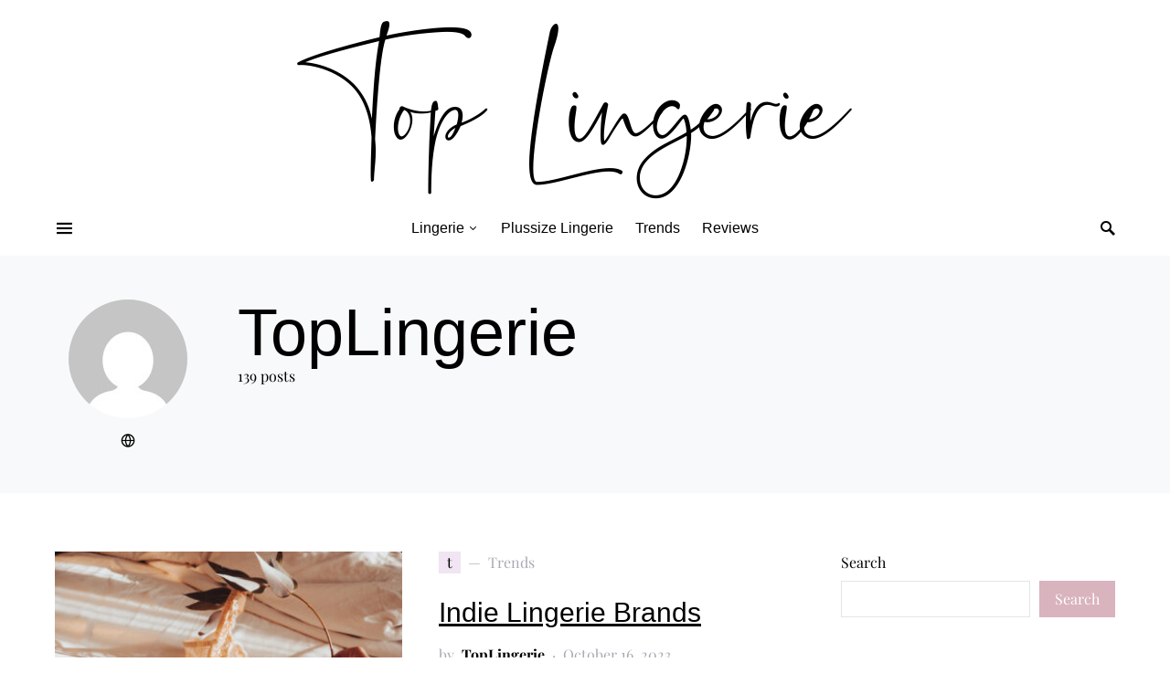

--- FILE ---
content_type: text/html; charset=UTF-8
request_url: https://toplingerie.net/author/toplingerie/
body_size: 20835
content:
<!doctype html>
<html lang="en-US" prefix="og: https://ogp.me/ns#">
<head>
	<meta charset="UTF-8" />
	<meta name="viewport" content="width=device-width, initial-scale=1" />
	<link rel="profile" href="https://gmpg.org/xfn/11" />
	
<!-- Search Engine Optimization by Rank Math - https://rankmath.com/ -->
<title>TopLingerie, Author at Top Lingerie</title>
<meta name="robots" content="follow, noindex"/>
<meta property="og:locale" content="en_US" />
<meta property="og:type" content="profile" />
<meta property="og:title" content="TopLingerie, Author at Top Lingerie" />
<meta property="og:url" content="https://toplingerie.net/author/toplingerie/" />
<meta property="og:site_name" content="Top Lingerie" />
<meta name="twitter:card" content="summary_large_image" />
<meta name="twitter:title" content="TopLingerie, Author at Top Lingerie" />
<meta name="twitter:label1" content="Name" />
<meta name="twitter:data1" content="TopLingerie" />
<meta name="twitter:label2" content="Posts" />
<meta name="twitter:data2" content="139" />
<script type="application/ld+json" class="rank-math-schema">{"@context":"https://schema.org","@graph":[{"@type":"Person","@id":"https://toplingerie.net/#person","name":"TopLingerie"},{"@type":"WebSite","@id":"https://toplingerie.net/#website","url":"https://toplingerie.net","name":"TopLingerie","publisher":{"@id":"https://toplingerie.net/#person"},"inLanguage":"en-US"},{"@type":"BreadcrumbList","@id":"https://toplingerie.net/author/toplingerie/#breadcrumb","itemListElement":[{"@type":"ListItem","position":"1","item":{"@id":"https://toplingerie.net","name":"Home"}}]},{"@type":"ProfilePage","@id":"https://toplingerie.net/author/toplingerie/#webpage","url":"https://toplingerie.net/author/toplingerie/","name":"TopLingerie, Author at Top Lingerie","isPartOf":{"@id":"https://toplingerie.net/#website"},"inLanguage":"en-US","breadcrumb":{"@id":"https://toplingerie.net/author/toplingerie/#breadcrumb"}},{"@type":"Person","@id":"https://toplingerie.net/author/toplingerie/","name":"TopLingerie","url":"https://toplingerie.net/author/toplingerie/","image":{"@type":"ImageObject","@id":"https://secure.gravatar.com/avatar/0fd2a457372171ea504f6f494a5e6d4882a8d17a23eb8bd2d1c31a1081204302?s=96&amp;d=mm&amp;r=g","url":"https://secure.gravatar.com/avatar/0fd2a457372171ea504f6f494a5e6d4882a8d17a23eb8bd2d1c31a1081204302?s=96&amp;d=mm&amp;r=g","caption":"TopLingerie","inLanguage":"en-US"},"sameAs":["https://toplingerie.net"],"mainEntityOfPage":{"@id":"https://toplingerie.net/author/toplingerie/#webpage"}}]}</script>
<!-- /Rank Math WordPress SEO plugin -->

<link rel='dns-prefetch' href='//www.googletagmanager.com' />
<link rel='dns-prefetch' href='//pagead2.googlesyndication.com' />
<link rel="alternate" type="application/rss+xml" title="Top Lingerie &raquo; Feed" href="https://toplingerie.net/feed/" />
<link rel="alternate" type="application/rss+xml" title="Top Lingerie &raquo; Comments Feed" href="https://toplingerie.net/comments/feed/" />
<link rel="alternate" type="application/rss+xml" title="Top Lingerie &raquo; Posts by TopLingerie Feed" href="https://toplingerie.net/author/toplingerie/feed/" />
			<link rel="preload" href="https://toplingerie.net/wp-content/plugins/canvas/assets/fonts/canvas-icons.woff" as="font" type="font/woff" crossorigin>
			<style id='wp-img-auto-sizes-contain-inline-css'>
img:is([sizes=auto i],[sizes^="auto," i]){contain-intrinsic-size:3000px 1500px}
/*# sourceURL=wp-img-auto-sizes-contain-inline-css */
</style>
<link rel='stylesheet' id='sbi_styles-css' href='https://toplingerie.net/wp-content/plugins/instagram-feed/css/sbi-styles.min.css?ver=6.7.1' media='all' />
<link rel='stylesheet' id='canvas-css' href='https://toplingerie.net/wp-content/plugins/canvas/assets/css/canvas.css?ver=2.4.7' media='all' />
<link rel='alternate stylesheet' id='powerkit-icons-css' href='https://toplingerie.net/wp-content/plugins/powerkit/assets/fonts/powerkit-icons.woff?ver=2.9.7' as='font' type='font/wof' crossorigin />
<link rel='stylesheet' id='powerkit-css' href='https://toplingerie.net/wp-content/plugins/powerkit/assets/css/powerkit.css?ver=2.9.7' media='all' />
<style id='wp-emoji-styles-inline-css'>

	img.wp-smiley, img.emoji {
		display: inline !important;
		border: none !important;
		box-shadow: none !important;
		height: 1em !important;
		width: 1em !important;
		margin: 0 0.07em !important;
		vertical-align: -0.1em !important;
		background: none !important;
		padding: 0 !important;
	}
/*# sourceURL=wp-emoji-styles-inline-css */
</style>
<style id='wp-block-library-inline-css'>
:root{--wp-block-synced-color:#7a00df;--wp-block-synced-color--rgb:122,0,223;--wp-bound-block-color:var(--wp-block-synced-color);--wp-editor-canvas-background:#ddd;--wp-admin-theme-color:#007cba;--wp-admin-theme-color--rgb:0,124,186;--wp-admin-theme-color-darker-10:#006ba1;--wp-admin-theme-color-darker-10--rgb:0,107,160.5;--wp-admin-theme-color-darker-20:#005a87;--wp-admin-theme-color-darker-20--rgb:0,90,135;--wp-admin-border-width-focus:2px}@media (min-resolution:192dpi){:root{--wp-admin-border-width-focus:1.5px}}.wp-element-button{cursor:pointer}:root .has-very-light-gray-background-color{background-color:#eee}:root .has-very-dark-gray-background-color{background-color:#313131}:root .has-very-light-gray-color{color:#eee}:root .has-very-dark-gray-color{color:#313131}:root .has-vivid-green-cyan-to-vivid-cyan-blue-gradient-background{background:linear-gradient(135deg,#00d084,#0693e3)}:root .has-purple-crush-gradient-background{background:linear-gradient(135deg,#34e2e4,#4721fb 50%,#ab1dfe)}:root .has-hazy-dawn-gradient-background{background:linear-gradient(135deg,#faaca8,#dad0ec)}:root .has-subdued-olive-gradient-background{background:linear-gradient(135deg,#fafae1,#67a671)}:root .has-atomic-cream-gradient-background{background:linear-gradient(135deg,#fdd79a,#004a59)}:root .has-nightshade-gradient-background{background:linear-gradient(135deg,#330968,#31cdcf)}:root .has-midnight-gradient-background{background:linear-gradient(135deg,#020381,#2874fc)}:root{--wp--preset--font-size--normal:16px;--wp--preset--font-size--huge:42px}.has-regular-font-size{font-size:1em}.has-larger-font-size{font-size:2.625em}.has-normal-font-size{font-size:var(--wp--preset--font-size--normal)}.has-huge-font-size{font-size:var(--wp--preset--font-size--huge)}.has-text-align-center{text-align:center}.has-text-align-left{text-align:left}.has-text-align-right{text-align:right}.has-fit-text{white-space:nowrap!important}#end-resizable-editor-section{display:none}.aligncenter{clear:both}.items-justified-left{justify-content:flex-start}.items-justified-center{justify-content:center}.items-justified-right{justify-content:flex-end}.items-justified-space-between{justify-content:space-between}.screen-reader-text{border:0;clip-path:inset(50%);height:1px;margin:-1px;overflow:hidden;padding:0;position:absolute;width:1px;word-wrap:normal!important}.screen-reader-text:focus{background-color:#ddd;clip-path:none;color:#444;display:block;font-size:1em;height:auto;left:5px;line-height:normal;padding:15px 23px 14px;text-decoration:none;top:5px;width:auto;z-index:100000}html :where(.has-border-color){border-style:solid}html :where([style*=border-top-color]){border-top-style:solid}html :where([style*=border-right-color]){border-right-style:solid}html :where([style*=border-bottom-color]){border-bottom-style:solid}html :where([style*=border-left-color]){border-left-style:solid}html :where([style*=border-width]){border-style:solid}html :where([style*=border-top-width]){border-top-style:solid}html :where([style*=border-right-width]){border-right-style:solid}html :where([style*=border-bottom-width]){border-bottom-style:solid}html :where([style*=border-left-width]){border-left-style:solid}html :where(img[class*=wp-image-]){height:auto;max-width:100%}:where(figure){margin:0 0 1em}html :where(.is-position-sticky){--wp-admin--admin-bar--position-offset:var(--wp-admin--admin-bar--height,0px)}@media screen and (max-width:600px){html :where(.is-position-sticky){--wp-admin--admin-bar--position-offset:0px}}

/*# sourceURL=wp-block-library-inline-css */
</style><style id='wp-block-archives-inline-css'>
.wp-block-archives{box-sizing:border-box}.wp-block-archives-dropdown label{display:block}
/*# sourceURL=https://toplingerie.net/wp-includes/blocks/archives/style.min.css */
</style>
<style id='wp-block-categories-inline-css'>
.wp-block-categories{box-sizing:border-box}.wp-block-categories.alignleft{margin-right:2em}.wp-block-categories.alignright{margin-left:2em}.wp-block-categories.wp-block-categories-dropdown.aligncenter{text-align:center}.wp-block-categories .wp-block-categories__label{display:block;width:100%}
/*# sourceURL=https://toplingerie.net/wp-includes/blocks/categories/style.min.css */
</style>
<style id='wp-block-heading-inline-css'>
h1:where(.wp-block-heading).has-background,h2:where(.wp-block-heading).has-background,h3:where(.wp-block-heading).has-background,h4:where(.wp-block-heading).has-background,h5:where(.wp-block-heading).has-background,h6:where(.wp-block-heading).has-background{padding:1.25em 2.375em}h1.has-text-align-left[style*=writing-mode]:where([style*=vertical-lr]),h1.has-text-align-right[style*=writing-mode]:where([style*=vertical-rl]),h2.has-text-align-left[style*=writing-mode]:where([style*=vertical-lr]),h2.has-text-align-right[style*=writing-mode]:where([style*=vertical-rl]),h3.has-text-align-left[style*=writing-mode]:where([style*=vertical-lr]),h3.has-text-align-right[style*=writing-mode]:where([style*=vertical-rl]),h4.has-text-align-left[style*=writing-mode]:where([style*=vertical-lr]),h4.has-text-align-right[style*=writing-mode]:where([style*=vertical-rl]),h5.has-text-align-left[style*=writing-mode]:where([style*=vertical-lr]),h5.has-text-align-right[style*=writing-mode]:where([style*=vertical-rl]),h6.has-text-align-left[style*=writing-mode]:where([style*=vertical-lr]),h6.has-text-align-right[style*=writing-mode]:where([style*=vertical-rl]){rotate:180deg}
/*# sourceURL=https://toplingerie.net/wp-includes/blocks/heading/style.min.css */
</style>
<style id='wp-block-latest-comments-inline-css'>
ol.wp-block-latest-comments{box-sizing:border-box;margin-left:0}:where(.wp-block-latest-comments:not([style*=line-height] .wp-block-latest-comments__comment)){line-height:1.1}:where(.wp-block-latest-comments:not([style*=line-height] .wp-block-latest-comments__comment-excerpt p)){line-height:1.8}.has-dates :where(.wp-block-latest-comments:not([style*=line-height])),.has-excerpts :where(.wp-block-latest-comments:not([style*=line-height])){line-height:1.5}.wp-block-latest-comments .wp-block-latest-comments{padding-left:0}.wp-block-latest-comments__comment{list-style:none;margin-bottom:1em}.has-avatars .wp-block-latest-comments__comment{list-style:none;min-height:2.25em}.has-avatars .wp-block-latest-comments__comment .wp-block-latest-comments__comment-excerpt,.has-avatars .wp-block-latest-comments__comment .wp-block-latest-comments__comment-meta{margin-left:3.25em}.wp-block-latest-comments__comment-excerpt p{font-size:.875em;margin:.36em 0 1.4em}.wp-block-latest-comments__comment-date{display:block;font-size:.75em}.wp-block-latest-comments .avatar,.wp-block-latest-comments__comment-avatar{border-radius:1.5em;display:block;float:left;height:2.5em;margin-right:.75em;width:2.5em}.wp-block-latest-comments[class*=-font-size] a,.wp-block-latest-comments[style*=font-size] a{font-size:inherit}
/*# sourceURL=https://toplingerie.net/wp-includes/blocks/latest-comments/style.min.css */
</style>
<style id='wp-block-latest-posts-inline-css'>
.wp-block-latest-posts{box-sizing:border-box}.wp-block-latest-posts.alignleft{margin-right:2em}.wp-block-latest-posts.alignright{margin-left:2em}.wp-block-latest-posts.wp-block-latest-posts__list{list-style:none}.wp-block-latest-posts.wp-block-latest-posts__list li{clear:both;overflow-wrap:break-word}.wp-block-latest-posts.is-grid{display:flex;flex-wrap:wrap}.wp-block-latest-posts.is-grid li{margin:0 1.25em 1.25em 0;width:100%}@media (min-width:600px){.wp-block-latest-posts.columns-2 li{width:calc(50% - .625em)}.wp-block-latest-posts.columns-2 li:nth-child(2n){margin-right:0}.wp-block-latest-posts.columns-3 li{width:calc(33.33333% - .83333em)}.wp-block-latest-posts.columns-3 li:nth-child(3n){margin-right:0}.wp-block-latest-posts.columns-4 li{width:calc(25% - .9375em)}.wp-block-latest-posts.columns-4 li:nth-child(4n){margin-right:0}.wp-block-latest-posts.columns-5 li{width:calc(20% - 1em)}.wp-block-latest-posts.columns-5 li:nth-child(5n){margin-right:0}.wp-block-latest-posts.columns-6 li{width:calc(16.66667% - 1.04167em)}.wp-block-latest-posts.columns-6 li:nth-child(6n){margin-right:0}}:root :where(.wp-block-latest-posts.is-grid){padding:0}:root :where(.wp-block-latest-posts.wp-block-latest-posts__list){padding-left:0}.wp-block-latest-posts__post-author,.wp-block-latest-posts__post-date{display:block;font-size:.8125em}.wp-block-latest-posts__post-excerpt,.wp-block-latest-posts__post-full-content{margin-bottom:1em;margin-top:.5em}.wp-block-latest-posts__featured-image a{display:inline-block}.wp-block-latest-posts__featured-image img{height:auto;max-width:100%;width:auto}.wp-block-latest-posts__featured-image.alignleft{float:left;margin-right:1em}.wp-block-latest-posts__featured-image.alignright{float:right;margin-left:1em}.wp-block-latest-posts__featured-image.aligncenter{margin-bottom:1em;text-align:center}
/*# sourceURL=https://toplingerie.net/wp-includes/blocks/latest-posts/style.min.css */
</style>
<style id='wp-block-search-inline-css'>
.wp-block-search__button{margin-left:10px;word-break:normal}.wp-block-search__button.has-icon{line-height:0}.wp-block-search__button svg{height:1.25em;min-height:24px;min-width:24px;width:1.25em;fill:currentColor;vertical-align:text-bottom}:where(.wp-block-search__button){border:1px solid #ccc;padding:6px 10px}.wp-block-search__inside-wrapper{display:flex;flex:auto;flex-wrap:nowrap;max-width:100%}.wp-block-search__label{width:100%}.wp-block-search.wp-block-search__button-only .wp-block-search__button{box-sizing:border-box;display:flex;flex-shrink:0;justify-content:center;margin-left:0;max-width:100%}.wp-block-search.wp-block-search__button-only .wp-block-search__inside-wrapper{min-width:0!important;transition-property:width}.wp-block-search.wp-block-search__button-only .wp-block-search__input{flex-basis:100%;transition-duration:.3s}.wp-block-search.wp-block-search__button-only.wp-block-search__searchfield-hidden,.wp-block-search.wp-block-search__button-only.wp-block-search__searchfield-hidden .wp-block-search__inside-wrapper{overflow:hidden}.wp-block-search.wp-block-search__button-only.wp-block-search__searchfield-hidden .wp-block-search__input{border-left-width:0!important;border-right-width:0!important;flex-basis:0;flex-grow:0;margin:0;min-width:0!important;padding-left:0!important;padding-right:0!important;width:0!important}:where(.wp-block-search__input){appearance:none;border:1px solid #949494;flex-grow:1;font-family:inherit;font-size:inherit;font-style:inherit;font-weight:inherit;letter-spacing:inherit;line-height:inherit;margin-left:0;margin-right:0;min-width:3rem;padding:8px;text-decoration:unset!important;text-transform:inherit}:where(.wp-block-search__button-inside .wp-block-search__inside-wrapper){background-color:#fff;border:1px solid #949494;box-sizing:border-box;padding:4px}:where(.wp-block-search__button-inside .wp-block-search__inside-wrapper) .wp-block-search__input{border:none;border-radius:0;padding:0 4px}:where(.wp-block-search__button-inside .wp-block-search__inside-wrapper) .wp-block-search__input:focus{outline:none}:where(.wp-block-search__button-inside .wp-block-search__inside-wrapper) :where(.wp-block-search__button){padding:4px 8px}.wp-block-search.aligncenter .wp-block-search__inside-wrapper{margin:auto}.wp-block[data-align=right] .wp-block-search.wp-block-search__button-only .wp-block-search__inside-wrapper{float:right}
/*# sourceURL=https://toplingerie.net/wp-includes/blocks/search/style.min.css */
</style>
<style id='wp-block-group-inline-css'>
.wp-block-group{box-sizing:border-box}:where(.wp-block-group.wp-block-group-is-layout-constrained){position:relative}
/*# sourceURL=https://toplingerie.net/wp-includes/blocks/group/style.min.css */
</style>
<style id='wp-block-paragraph-inline-css'>
.is-small-text{font-size:.875em}.is-regular-text{font-size:1em}.is-large-text{font-size:2.25em}.is-larger-text{font-size:3em}.has-drop-cap:not(:focus):first-letter{float:left;font-size:8.4em;font-style:normal;font-weight:100;line-height:.68;margin:.05em .1em 0 0;text-transform:uppercase}body.rtl .has-drop-cap:not(:focus):first-letter{float:none;margin-left:.1em}p.has-drop-cap.has-background{overflow:hidden}:root :where(p.has-background){padding:1.25em 2.375em}:where(p.has-text-color:not(.has-link-color)) a{color:inherit}p.has-text-align-left[style*="writing-mode:vertical-lr"],p.has-text-align-right[style*="writing-mode:vertical-rl"]{rotate:180deg}
/*# sourceURL=https://toplingerie.net/wp-includes/blocks/paragraph/style.min.css */
</style>
<style id='global-styles-inline-css'>
:root{--wp--preset--aspect-ratio--square: 1;--wp--preset--aspect-ratio--4-3: 4/3;--wp--preset--aspect-ratio--3-4: 3/4;--wp--preset--aspect-ratio--3-2: 3/2;--wp--preset--aspect-ratio--2-3: 2/3;--wp--preset--aspect-ratio--16-9: 16/9;--wp--preset--aspect-ratio--9-16: 9/16;--wp--preset--color--black: #000000;--wp--preset--color--cyan-bluish-gray: #abb8c3;--wp--preset--color--white: #FFFFFF;--wp--preset--color--pale-pink: #f78da7;--wp--preset--color--vivid-red: #ce2e2e;--wp--preset--color--luminous-vivid-orange: #ff6900;--wp--preset--color--luminous-vivid-amber: #fcb902;--wp--preset--color--light-green-cyan: #7bdcb5;--wp--preset--color--vivid-green-cyan: #01d083;--wp--preset--color--pale-cyan-blue: #8ed1fc;--wp--preset--color--vivid-cyan-blue: #0693e3;--wp--preset--color--vivid-purple: #9b51e0;--wp--preset--color--secondary: #818181;--wp--preset--color--gray-50: #f8f9fa;--wp--preset--color--gray-100: #f8f9fb;--wp--preset--color--gray-200: #e9ecef;--wp--preset--gradient--vivid-cyan-blue-to-vivid-purple: linear-gradient(135deg,rgb(6,147,227) 0%,rgb(155,81,224) 100%);--wp--preset--gradient--light-green-cyan-to-vivid-green-cyan: linear-gradient(135deg,rgb(122,220,180) 0%,rgb(0,208,130) 100%);--wp--preset--gradient--luminous-vivid-amber-to-luminous-vivid-orange: linear-gradient(135deg,rgb(252,185,0) 0%,rgb(255,105,0) 100%);--wp--preset--gradient--luminous-vivid-orange-to-vivid-red: linear-gradient(135deg,rgb(255,105,0) 0%,rgb(207,46,46) 100%);--wp--preset--gradient--very-light-gray-to-cyan-bluish-gray: linear-gradient(135deg,rgb(238,238,238) 0%,rgb(169,184,195) 100%);--wp--preset--gradient--cool-to-warm-spectrum: linear-gradient(135deg,rgb(74,234,220) 0%,rgb(151,120,209) 20%,rgb(207,42,186) 40%,rgb(238,44,130) 60%,rgb(251,105,98) 80%,rgb(254,248,76) 100%);--wp--preset--gradient--blush-light-purple: linear-gradient(135deg,rgb(255,206,236) 0%,rgb(152,150,240) 100%);--wp--preset--gradient--blush-bordeaux: linear-gradient(135deg,rgb(254,205,165) 0%,rgb(254,45,45) 50%,rgb(107,0,62) 100%);--wp--preset--gradient--luminous-dusk: linear-gradient(135deg,rgb(255,203,112) 0%,rgb(199,81,192) 50%,rgb(65,88,208) 100%);--wp--preset--gradient--pale-ocean: linear-gradient(135deg,rgb(255,245,203) 0%,rgb(182,227,212) 50%,rgb(51,167,181) 100%);--wp--preset--gradient--electric-grass: linear-gradient(135deg,rgb(202,248,128) 0%,rgb(113,206,126) 100%);--wp--preset--gradient--midnight: linear-gradient(135deg,rgb(2,3,129) 0%,rgb(40,116,252) 100%);--wp--preset--font-size--small: 13px;--wp--preset--font-size--medium: 20px;--wp--preset--font-size--large: 36px;--wp--preset--font-size--x-large: 42px;--wp--preset--spacing--20: 0.44rem;--wp--preset--spacing--30: 0.67rem;--wp--preset--spacing--40: 1rem;--wp--preset--spacing--50: 1.5rem;--wp--preset--spacing--60: 2.25rem;--wp--preset--spacing--70: 3.38rem;--wp--preset--spacing--80: 5.06rem;--wp--preset--shadow--natural: 6px 6px 9px rgba(0, 0, 0, 0.2);--wp--preset--shadow--deep: 12px 12px 50px rgba(0, 0, 0, 0.4);--wp--preset--shadow--sharp: 6px 6px 0px rgba(0, 0, 0, 0.2);--wp--preset--shadow--outlined: 6px 6px 0px -3px rgb(255, 255, 255), 6px 6px rgb(0, 0, 0);--wp--preset--shadow--crisp: 6px 6px 0px rgb(0, 0, 0);}:where(.is-layout-flex){gap: 0.5em;}:where(.is-layout-grid){gap: 0.5em;}body .is-layout-flex{display: flex;}.is-layout-flex{flex-wrap: wrap;align-items: center;}.is-layout-flex > :is(*, div){margin: 0;}body .is-layout-grid{display: grid;}.is-layout-grid > :is(*, div){margin: 0;}:where(.wp-block-columns.is-layout-flex){gap: 2em;}:where(.wp-block-columns.is-layout-grid){gap: 2em;}:where(.wp-block-post-template.is-layout-flex){gap: 1.25em;}:where(.wp-block-post-template.is-layout-grid){gap: 1.25em;}.has-black-color{color: var(--wp--preset--color--black) !important;}.has-cyan-bluish-gray-color{color: var(--wp--preset--color--cyan-bluish-gray) !important;}.has-white-color{color: var(--wp--preset--color--white) !important;}.has-pale-pink-color{color: var(--wp--preset--color--pale-pink) !important;}.has-vivid-red-color{color: var(--wp--preset--color--vivid-red) !important;}.has-luminous-vivid-orange-color{color: var(--wp--preset--color--luminous-vivid-orange) !important;}.has-luminous-vivid-amber-color{color: var(--wp--preset--color--luminous-vivid-amber) !important;}.has-light-green-cyan-color{color: var(--wp--preset--color--light-green-cyan) !important;}.has-vivid-green-cyan-color{color: var(--wp--preset--color--vivid-green-cyan) !important;}.has-pale-cyan-blue-color{color: var(--wp--preset--color--pale-cyan-blue) !important;}.has-vivid-cyan-blue-color{color: var(--wp--preset--color--vivid-cyan-blue) !important;}.has-vivid-purple-color{color: var(--wp--preset--color--vivid-purple) !important;}.has-black-background-color{background-color: var(--wp--preset--color--black) !important;}.has-cyan-bluish-gray-background-color{background-color: var(--wp--preset--color--cyan-bluish-gray) !important;}.has-white-background-color{background-color: var(--wp--preset--color--white) !important;}.has-pale-pink-background-color{background-color: var(--wp--preset--color--pale-pink) !important;}.has-vivid-red-background-color{background-color: var(--wp--preset--color--vivid-red) !important;}.has-luminous-vivid-orange-background-color{background-color: var(--wp--preset--color--luminous-vivid-orange) !important;}.has-luminous-vivid-amber-background-color{background-color: var(--wp--preset--color--luminous-vivid-amber) !important;}.has-light-green-cyan-background-color{background-color: var(--wp--preset--color--light-green-cyan) !important;}.has-vivid-green-cyan-background-color{background-color: var(--wp--preset--color--vivid-green-cyan) !important;}.has-pale-cyan-blue-background-color{background-color: var(--wp--preset--color--pale-cyan-blue) !important;}.has-vivid-cyan-blue-background-color{background-color: var(--wp--preset--color--vivid-cyan-blue) !important;}.has-vivid-purple-background-color{background-color: var(--wp--preset--color--vivid-purple) !important;}.has-black-border-color{border-color: var(--wp--preset--color--black) !important;}.has-cyan-bluish-gray-border-color{border-color: var(--wp--preset--color--cyan-bluish-gray) !important;}.has-white-border-color{border-color: var(--wp--preset--color--white) !important;}.has-pale-pink-border-color{border-color: var(--wp--preset--color--pale-pink) !important;}.has-vivid-red-border-color{border-color: var(--wp--preset--color--vivid-red) !important;}.has-luminous-vivid-orange-border-color{border-color: var(--wp--preset--color--luminous-vivid-orange) !important;}.has-luminous-vivid-amber-border-color{border-color: var(--wp--preset--color--luminous-vivid-amber) !important;}.has-light-green-cyan-border-color{border-color: var(--wp--preset--color--light-green-cyan) !important;}.has-vivid-green-cyan-border-color{border-color: var(--wp--preset--color--vivid-green-cyan) !important;}.has-pale-cyan-blue-border-color{border-color: var(--wp--preset--color--pale-cyan-blue) !important;}.has-vivid-cyan-blue-border-color{border-color: var(--wp--preset--color--vivid-cyan-blue) !important;}.has-vivid-purple-border-color{border-color: var(--wp--preset--color--vivid-purple) !important;}.has-vivid-cyan-blue-to-vivid-purple-gradient-background{background: var(--wp--preset--gradient--vivid-cyan-blue-to-vivid-purple) !important;}.has-light-green-cyan-to-vivid-green-cyan-gradient-background{background: var(--wp--preset--gradient--light-green-cyan-to-vivid-green-cyan) !important;}.has-luminous-vivid-amber-to-luminous-vivid-orange-gradient-background{background: var(--wp--preset--gradient--luminous-vivid-amber-to-luminous-vivid-orange) !important;}.has-luminous-vivid-orange-to-vivid-red-gradient-background{background: var(--wp--preset--gradient--luminous-vivid-orange-to-vivid-red) !important;}.has-very-light-gray-to-cyan-bluish-gray-gradient-background{background: var(--wp--preset--gradient--very-light-gray-to-cyan-bluish-gray) !important;}.has-cool-to-warm-spectrum-gradient-background{background: var(--wp--preset--gradient--cool-to-warm-spectrum) !important;}.has-blush-light-purple-gradient-background{background: var(--wp--preset--gradient--blush-light-purple) !important;}.has-blush-bordeaux-gradient-background{background: var(--wp--preset--gradient--blush-bordeaux) !important;}.has-luminous-dusk-gradient-background{background: var(--wp--preset--gradient--luminous-dusk) !important;}.has-pale-ocean-gradient-background{background: var(--wp--preset--gradient--pale-ocean) !important;}.has-electric-grass-gradient-background{background: var(--wp--preset--gradient--electric-grass) !important;}.has-midnight-gradient-background{background: var(--wp--preset--gradient--midnight) !important;}.has-small-font-size{font-size: var(--wp--preset--font-size--small) !important;}.has-medium-font-size{font-size: var(--wp--preset--font-size--medium) !important;}.has-large-font-size{font-size: var(--wp--preset--font-size--large) !important;}.has-x-large-font-size{font-size: var(--wp--preset--font-size--x-large) !important;}
/*# sourceURL=global-styles-inline-css */
</style>

<style id='classic-theme-styles-inline-css'>
/*! This file is auto-generated */
.wp-block-button__link{color:#fff;background-color:#32373c;border-radius:9999px;box-shadow:none;text-decoration:none;padding:calc(.667em + 2px) calc(1.333em + 2px);font-size:1.125em}.wp-block-file__button{background:#32373c;color:#fff;text-decoration:none}
/*# sourceURL=/wp-includes/css/classic-themes.min.css */
</style>
<link rel='stylesheet' id='canvas-block-posts-sidebar-css' href='https://toplingerie.net/wp-content/plugins/canvas/components/posts/block-posts-sidebar/block-posts-sidebar.css?ver=1741722665' media='all' />
<link rel='stylesheet' id='canvas-block-heading-style-css' href='https://toplingerie.net/wp-content/plugins/canvas/components/content-formatting/block-heading/block.css?ver=1741722665' media='all' />
<link rel='stylesheet' id='canvas-block-list-style-css' href='https://toplingerie.net/wp-content/plugins/canvas/components/content-formatting/block-list/block.css?ver=1741722665' media='all' />
<link rel='stylesheet' id='canvas-block-paragraph-style-css' href='https://toplingerie.net/wp-content/plugins/canvas/components/content-formatting/block-paragraph/block.css?ver=1741722665' media='all' />
<link rel='stylesheet' id='canvas-block-separator-style-css' href='https://toplingerie.net/wp-content/plugins/canvas/components/content-formatting/block-separator/block.css?ver=1741722665' media='all' />
<link rel='stylesheet' id='canvas-block-group-style-css' href='https://toplingerie.net/wp-content/plugins/canvas/components/basic-elements/block-group/block.css?ver=1741722665' media='all' />
<link rel='stylesheet' id='canvas-block-cover-style-css' href='https://toplingerie.net/wp-content/plugins/canvas/components/basic-elements/block-cover/block.css?ver=1741722665' media='all' />
<link rel='stylesheet' id='powerkit-author-box-css' href='https://toplingerie.net/wp-content/plugins/powerkit/modules/author-box/public/css/public-powerkit-author-box.css?ver=2.9.7' media='all' />
<link rel='stylesheet' id='powerkit-basic-elements-css' href='https://toplingerie.net/wp-content/plugins/powerkit/modules/basic-elements/public/css/public-powerkit-basic-elements.css?ver=2.9.7' media='screen' />
<link rel='stylesheet' id='powerkit-coming-soon-css' href='https://toplingerie.net/wp-content/plugins/powerkit/modules/coming-soon/public/css/public-powerkit-coming-soon.css?ver=2.9.7' media='all' />
<link rel='stylesheet' id='powerkit-content-formatting-css' href='https://toplingerie.net/wp-content/plugins/powerkit/modules/content-formatting/public/css/public-powerkit-content-formatting.css?ver=2.9.7' media='all' />
<link rel='stylesheet' id='powerkit-сontributors-css' href='https://toplingerie.net/wp-content/plugins/powerkit/modules/contributors/public/css/public-powerkit-contributors.css?ver=2.9.7' media='all' />
<link rel='stylesheet' id='powerkit-facebook-css' href='https://toplingerie.net/wp-content/plugins/powerkit/modules/facebook/public/css/public-powerkit-facebook.css?ver=2.9.7' media='all' />
<link rel='stylesheet' id='powerkit-featured-categories-css' href='https://toplingerie.net/wp-content/plugins/powerkit/modules/featured-categories/public/css/public-powerkit-featured-categories.css?ver=2.9.7' media='all' />
<link rel='stylesheet' id='powerkit-inline-posts-css' href='https://toplingerie.net/wp-content/plugins/powerkit/modules/inline-posts/public/css/public-powerkit-inline-posts.css?ver=2.9.7' media='all' />
<link rel='stylesheet' id='powerkit-instagram-css' href='https://toplingerie.net/wp-content/plugins/powerkit/modules/instagram/public/css/public-powerkit-instagram.css?ver=2.9.7' media='all' />
<link rel='stylesheet' id='powerkit-justified-gallery-css' href='https://toplingerie.net/wp-content/plugins/powerkit/modules/justified-gallery/public/css/public-powerkit-justified-gallery.css?ver=2.9.7' media='all' />
<link rel='stylesheet' id='glightbox-css' href='https://toplingerie.net/wp-content/plugins/powerkit/modules/lightbox/public/css/glightbox.min.css?ver=2.9.7' media='all' />
<link rel='stylesheet' id='powerkit-lightbox-css' href='https://toplingerie.net/wp-content/plugins/powerkit/modules/lightbox/public/css/public-powerkit-lightbox.css?ver=2.9.7' media='all' />
<link rel='stylesheet' id='powerkit-opt-in-forms-css' href='https://toplingerie.net/wp-content/plugins/powerkit/modules/opt-in-forms/public/css/public-powerkit-opt-in-forms.css?ver=2.9.7' media='all' />
<link rel='stylesheet' id='powerkit-pinterest-css' href='https://toplingerie.net/wp-content/plugins/powerkit/modules/pinterest/public/css/public-powerkit-pinterest.css?ver=2.9.7' media='all' />
<link rel='stylesheet' id='powerkit-scroll-to-top-css' href='https://toplingerie.net/wp-content/plugins/powerkit/modules/scroll-to-top/public/css/public-powerkit-scroll-to-top.css?ver=2.9.7' media='all' />
<link rel='stylesheet' id='powerkit-share-buttons-css' href='https://toplingerie.net/wp-content/plugins/powerkit/modules/share-buttons/public/css/public-powerkit-share-buttons.css?ver=2.9.7' media='all' />
<link rel='stylesheet' id='powerkit-slider-gallery-css' href='https://toplingerie.net/wp-content/plugins/powerkit/modules/slider-gallery/public/css/public-powerkit-slider-gallery.css?ver=2.9.7' media='all' />
<link rel='stylesheet' id='powerkit-social-links-css' href='https://toplingerie.net/wp-content/plugins/powerkit/modules/social-links/public/css/public-powerkit-social-links.css?ver=2.9.7' media='all' />
<link rel='stylesheet' id='powerkit-twitter-css' href='https://toplingerie.net/wp-content/plugins/powerkit/modules/twitter/public/css/public-powerkit-twitter.css?ver=2.9.7' media='all' />
<link rel='stylesheet' id='powerkit-widget-about-css' href='https://toplingerie.net/wp-content/plugins/powerkit/modules/widget-about/public/css/public-powerkit-widget-about.css?ver=2.9.7' media='all' />
<link rel='stylesheet' id='magnific-popup-css' href='https://toplingerie.net/wp-content/themes/squaretype/css/magnific-popup.css?ver=3.0.5' media='all' />
<link rel='stylesheet' id='sight-css' href='https://toplingerie.net/wp-content/plugins/sight/render/css/sight.css?ver=1741722683' media='all' />
<link rel='stylesheet' id='sight-common-css' href='https://toplingerie.net/wp-content/plugins/sight/render/css/sight-common.css?ver=1741722683' media='all' />
<link rel='stylesheet' id='sight-lightbox-css' href='https://toplingerie.net/wp-content/plugins/sight/render/css/sight-lightbox.css?ver=1741722683' media='all' />
<link rel='stylesheet' id='csco-styles-css' href='https://toplingerie.net/wp-content/themes/squaretype/style.css?ver=3.0.5' media='all' />
<style id='csco-styles-inline-css'>
.searchwp-live-search-no-min-chars:after { content: "Continue typing" }
/*# sourceURL=csco-styles-inline-css */
</style>
<style id='akismet-widget-style-inline-css'>

			.a-stats {
				--akismet-color-mid-green: #357b49;
				--akismet-color-white: #fff;
				--akismet-color-light-grey: #f6f7f7;

				max-width: 350px;
				width: auto;
			}

			.a-stats * {
				all: unset;
				box-sizing: border-box;
			}

			.a-stats strong {
				font-weight: 600;
			}

			.a-stats a.a-stats__link,
			.a-stats a.a-stats__link:visited,
			.a-stats a.a-stats__link:active {
				background: var(--akismet-color-mid-green);
				border: none;
				box-shadow: none;
				border-radius: 8px;
				color: var(--akismet-color-white);
				cursor: pointer;
				display: block;
				font-family: -apple-system, BlinkMacSystemFont, 'Segoe UI', 'Roboto', 'Oxygen-Sans', 'Ubuntu', 'Cantarell', 'Helvetica Neue', sans-serif;
				font-weight: 500;
				padding: 12px;
				text-align: center;
				text-decoration: none;
				transition: all 0.2s ease;
			}

			/* Extra specificity to deal with TwentyTwentyOne focus style */
			.widget .a-stats a.a-stats__link:focus {
				background: var(--akismet-color-mid-green);
				color: var(--akismet-color-white);
				text-decoration: none;
			}

			.a-stats a.a-stats__link:hover {
				filter: brightness(110%);
				box-shadow: 0 4px 12px rgba(0, 0, 0, 0.06), 0 0 2px rgba(0, 0, 0, 0.16);
			}

			.a-stats .count {
				color: var(--akismet-color-white);
				display: block;
				font-size: 1.5em;
				line-height: 1.4;
				padding: 0 13px;
				white-space: nowrap;
			}
		
/*# sourceURL=akismet-widget-style-inline-css */
</style>
<script src="https://toplingerie.net/wp-includes/js/jquery/jquery.min.js?ver=3.7.1" id="jquery-core-js"></script>
<script src="https://toplingerie.net/wp-includes/js/jquery/jquery-migrate.min.js?ver=3.4.1" id="jquery-migrate-js"></script>

<!-- Google tag (gtag.js) snippet added by Site Kit -->
<!-- Google Analytics snippet added by Site Kit -->
<script src="https://www.googletagmanager.com/gtag/js?id=G-XEJCET1GGG" id="google_gtagjs-js" async></script>
<script id="google_gtagjs-js-after">
window.dataLayer = window.dataLayer || [];function gtag(){dataLayer.push(arguments);}
gtag("set","linker",{"domains":["toplingerie.net"]});
gtag("js", new Date());
gtag("set", "developer_id.dZTNiMT", true);
gtag("config", "G-XEJCET1GGG");
//# sourceURL=google_gtagjs-js-after
</script>
<link rel="https://api.w.org/" href="https://toplingerie.net/wp-json/" /><link rel="alternate" title="JSON" type="application/json" href="https://toplingerie.net/wp-json/wp/v2/users/1" /><link rel="EditURI" type="application/rsd+xml" title="RSD" href="https://toplingerie.net/xmlrpc.php?rsd" />
<meta name="generator" content="WordPress 6.9" />

<style type="text/css" media="all" id="canvas-blocks-dynamic-styles">

</style>
<meta name="generator" content="Site Kit by Google 1.170.0" />
<!-- Google AdSense meta tags added by Site Kit -->
<meta name="google-adsense-platform-account" content="ca-host-pub-2644536267352236">
<meta name="google-adsense-platform-domain" content="sitekit.withgoogle.com">
<!-- End Google AdSense meta tags added by Site Kit -->

<!-- Google AdSense snippet added by Site Kit -->
<script async src="https://pagead2.googlesyndication.com/pagead/js/adsbygoogle.js?client=ca-pub-2988850488755046&amp;host=ca-host-pub-2644536267352236" crossorigin="anonymous"></script>

<!-- End Google AdSense snippet added by Site Kit -->
<link rel="icon" href="https://toplingerie.net/wp-content/uploads/2021/11/cropped-Untitled-1-2-32x32.png" sizes="32x32" />
<link rel="icon" href="https://toplingerie.net/wp-content/uploads/2021/11/cropped-Untitled-1-2-192x192.png" sizes="192x192" />
<link rel="apple-touch-icon" href="https://toplingerie.net/wp-content/uploads/2021/11/cropped-Untitled-1-2-180x180.png" />
<meta name="msapplication-TileImage" content="https://toplingerie.net/wp-content/uploads/2021/11/cropped-Untitled-1-2-270x270.png" />
<style id="kirki-inline-styles">:root, [data-scheme="default"]{--cs-color-accent:#D9B3BD;--cs-color-link:#2E073B;--cs-color-overlay-background:rgba(0,0,0,0.25);}:root, [data-site-scheme="default"]{--cs-color-topbar-background:#FFFFFF;--cs-color-navbar-background:#FFFFFF;--cs-color-submenu-background:#000000;--cs-color-title-block:#000000;}button, input[type="button"], input[type="reset"], input[type="submit"], .wp-block-button:not(.is-style-squared) .wp-block-button__link, .button, .pk-button, .pk-scroll-to-top, .cs-overlay .post-categories a, .site-search [type="search"], .subcategories .cs-nav-link, .post-header .pk-share-buttons-wrap .pk-share-buttons-link, .pk-dropcap-borders:first-letter, .pk-dropcap-bg-inverse:first-letter, .pk-dropcap-bg-light:first-letter, .widget-area .pk-subscribe-with-name input[type="text"], .widget-area .pk-subscribe-with-name button, .widget-area .pk-subscribe-with-bg input[type="text"], .widget-area .pk-subscribe-with-bg button, .footer-instagram .instagram-username, .adp-popup-type-notification-box .adp-popup-button, .adp-popup-type-notification-bar .adp-popup-button{-webkit-border-radius:0;-moz-border-radius:0;border-radius:0;}.cs-input-group input[type="search"], .pk-subscribe-form-wrap input[type="text"]:first-child{border-top-left-radius:0;border-bottom-left-radius:0;}.navbar-nav .sub-menu{-webkit-border-radius:0;-moz-border-radius:0;border-radius:0;}.post-media figure, .entry-thumbnail, .cs-post-thumbnail, .pk-overlay-thumbnail, .pk-post-thumbnail, .cs-hero-layout-boxed{-webkit-border-radius:0;-moz-border-radius:0;border-radius:0;}.meta-category .char{-webkit-border-radius:0;-moz-border-radius:0;border-radius:0;}body{font-family:Playfair Display;}.cs-font-primary, button, .button, input[type="button"], input[type="reset"], input[type="submit"], .no-comments, .text-action, .archive-wrap .more-link, .share-total, .nav-links, .comment-reply-link, .post-tags .title-tags, .post-sidebar-tags a, .meta-category a, .read-more, .post-prev-next .link-text, .navigation.pagination .nav-links > span, .navigation.pagination .nav-links > a, .subcategories .cs-nav-link, .widget_categories ul li a, .entry-meta-details .pk-share-buttons-count, .entry-meta-details .pk-share-buttons-label, .pk-font-primary, .navbar-dropdown-btn-follow, .footer-instagram .instagram-username, .navbar-follow-instagram .navbar-follow-text, .navbar-follow-youtube .navbar-follow-text, .navbar-follow-facebook .navbar-follow-text, .pk-twitter-counters .number, .pk-instagram-counters .number, .navbar-follow .navbar-follow-counters .number, .footer-instagram .pk-instagram-username, .sight-portfolio-entry__meta{font-family:Playfair Display;}.wp-block-button .wp-block-button__link, .abr-review-item .abr-review-name{font-family:Playfair Display;}input[type="text"], input[type="email"], input[type="url"], input[type="password"], input[type="search"], input[type="number"], input[type="tel"], input[type="range"], input[type="date"], input[type="month"], input[type="week"], input[type="time"], input[type="datetime"], input[type="datetime-local"], input[type="color"], select, textarea, label, .cs-font-secondary, .post-meta, .archive-count, .page-subtitle, .site-description, figcaption, .post-tags a, .tagcloud a, .wp-block-image figcaption, .wp-block-audio figcaption, .wp-block-embed figcaption, .wp-block-pullquote cite, .wp-block-pullquote footer, .wp-block-pullquote .wp-block-pullquote__citation, .post-format-icon, .comment-metadata, .says, .logged-in-as, .must-log-in, .wp-caption-text, .widget_rss ul li .rss-date, blockquote cite, .wp-block-quote cite, div[class*="meta-"], span[class*="meta-"], .navbar-brand .tagline, small, .post-sidebar-shares .total-shares, .cs-breadcrumbs, .cs-homepage-category-count, .navbar-follow-counters, .searchwp-live-search-no-results em, .searchwp-live-search-no-min-chars:after, .pk-font-secondary, .pk-instagram-counters, .pk-twitter-counters, .footer-copyright, .pk-instagram-item .pk-instagram-data .pk-meta, .navbar-follow-button .navbar-follow-text, .archive-timeline .entry-date, .archive-wrap .archive-timeline .entry-date span, .cs-video-tools-large .cs-tooltip, .abr-badge-primary{font-family:Playfair Display;font-weight:400;}.meta-category a .char{font-family:Playfair Display;}.entry-excerpt{font-size:0.875rem;line-height:1.5;}.entry-content{font-family:Playfair Display;font-weight:400;}.site-title{font-family:hg-grotesk,-apple-system, BlinkMacSystemFont, "Segoe UI", Roboto, "Helvetica Neue", Arial, sans-serif, "Apple Color Emoji", "Segoe UI Emoji", "Segoe UI Symbol", "Noto Color Emoji";}.large-title{font-family:hg-grotesk,-apple-system, BlinkMacSystemFont, "Segoe UI", Roboto, "Helvetica Neue", Arial, sans-serif, "Apple Color Emoji", "Segoe UI Emoji", "Segoe UI Symbol", "Noto Color Emoji";}.footer-title{font-family:hg-grotesk,-apple-system, BlinkMacSystemFont, "Segoe UI", Roboto, "Helvetica Neue", Arial, sans-serif, "Apple Color Emoji", "Segoe UI Emoji", "Segoe UI Symbol", "Noto Color Emoji";}h1, h2, h3, h4, h5, h6, .h1, .h2, .h3, .h4, .h5, .h6, .comment-author .fn, blockquote, .pk-font-heading, .post-sidebar-date .reader-text, .wp-block-quote, .wp-block-cover .wp-block-cover-image-text, .wp-block-cover .wp-block-cover-text, .wp-block-cover h2, .wp-block-cover-image .wp-block-cover-image-text, .wp-block-cover-image .wp-block-cover-text, .wp-block-cover-image h2, .wp-block-pullquote p, p.has-drop-cap:not(:focus):first-letter, .pk-font-heading, .cnvs-block-tabs .cnvs-block-tabs-button a, .sight-portfolio-area-filter__title, .sight-portfolio-area-filter__list-item a{font-family:hg-grotesk,-apple-system, BlinkMacSystemFont, "Segoe UI", Roboto, "Helvetica Neue", Arial, sans-serif, "Apple Color Emoji", "Segoe UI Emoji", "Segoe UI Symbol", "Noto Color Emoji";}.title-block, .pk-font-block, .pk-widget-contributors .pk-author-posts > h6, .cnvs-block-section-heading{font-family:hg-grotesk,-apple-system, BlinkMacSystemFont, "Segoe UI", Roboto, "Helvetica Neue", Arial, sans-serif, "Apple Color Emoji", "Segoe UI Emoji", "Segoe UI Symbol", "Noto Color Emoji";}.navbar-nav > li > a, .cs-mega-menu-child > a, .widget_archive li, .widget_categories li, .widget_meta li a, .widget_nav_menu .menu > li > a, .widget_pages .page_item a{font-family:hg-grotesk,-apple-system, BlinkMacSystemFont, "Segoe UI", Roboto, "Helvetica Neue", Arial, sans-serif, "Apple Color Emoji", "Segoe UI Emoji", "Segoe UI Symbol", "Noto Color Emoji";}.navbar-nav .sub-menu > li > a, .widget_categories .children li a, .widget_nav_menu .sub-menu > li > a{font-family:hg-grotesk,-apple-system, BlinkMacSystemFont, "Segoe UI", Roboto, "Helvetica Neue", Arial, sans-serif, "Apple Color Emoji", "Segoe UI Emoji", "Segoe UI Symbol", "Noto Color Emoji";}.navbar-topbar .navbar-wrap{min-height:auto;}.navbar-primary .navbar-wrap, .navbar-primary .navbar-content{height:60px;}.offcanvas-header{flex:0 0 60px;}.post-sidebar-shares{top:calc( 60px + 20px );}.admin-bar .post-sidebar-shares{top:calc( 60px + 52px );}.header-large .post-sidebar-shares{top:calc( 60px * 2 + 52px );}.header-large.admin-bar .post-sidebar-shares{top:calc( 60px * 2 + 52px );}@media (max-width: 599px){.pk-subscribe-with-name input[type="text"], .pk-subscribe-with-bg input[type="text"]{-webkit-border-radius:0;-moz-border-radius:0;border-radius:0;}}/* cyrillic */
@font-face {
  font-family: 'Playfair Display';
  font-style: italic;
  font-weight: 400;
  font-display: swap;
  src: url(https://toplingerie.net/wp-content/fonts/playfair-display/nuFkD-vYSZviVYUb_rj3ij__anPXDTnohkk72xU.woff2) format('woff2');
  unicode-range: U+0301, U+0400-045F, U+0490-0491, U+04B0-04B1, U+2116;
}
/* vietnamese */
@font-face {
  font-family: 'Playfair Display';
  font-style: italic;
  font-weight: 400;
  font-display: swap;
  src: url(https://toplingerie.net/wp-content/fonts/playfair-display/nuFkD-vYSZviVYUb_rj3ij__anPXDTnojUk72xU.woff2) format('woff2');
  unicode-range: U+0102-0103, U+0110-0111, U+0128-0129, U+0168-0169, U+01A0-01A1, U+01AF-01B0, U+0300-0301, U+0303-0304, U+0308-0309, U+0323, U+0329, U+1EA0-1EF9, U+20AB;
}
/* latin-ext */
@font-face {
  font-family: 'Playfair Display';
  font-style: italic;
  font-weight: 400;
  font-display: swap;
  src: url(https://toplingerie.net/wp-content/fonts/playfair-display/nuFkD-vYSZviVYUb_rj3ij__anPXDTnojEk72xU.woff2) format('woff2');
  unicode-range: U+0100-02BA, U+02BD-02C5, U+02C7-02CC, U+02CE-02D7, U+02DD-02FF, U+0304, U+0308, U+0329, U+1D00-1DBF, U+1E00-1E9F, U+1EF2-1EFF, U+2020, U+20A0-20AB, U+20AD-20C0, U+2113, U+2C60-2C7F, U+A720-A7FF;
}
/* latin */
@font-face {
  font-family: 'Playfair Display';
  font-style: italic;
  font-weight: 400;
  font-display: swap;
  src: url(https://toplingerie.net/wp-content/fonts/playfair-display/nuFkD-vYSZviVYUb_rj3ij__anPXDTnogkk7.woff2) format('woff2');
  unicode-range: U+0000-00FF, U+0131, U+0152-0153, U+02BB-02BC, U+02C6, U+02DA, U+02DC, U+0304, U+0308, U+0329, U+2000-206F, U+20AC, U+2122, U+2191, U+2193, U+2212, U+2215, U+FEFF, U+FFFD;
}
/* cyrillic */
@font-face {
  font-family: 'Playfair Display';
  font-style: italic;
  font-weight: 700;
  font-display: swap;
  src: url(https://toplingerie.net/wp-content/fonts/playfair-display/nuFkD-vYSZviVYUb_rj3ij__anPXDTnohkk72xU.woff2) format('woff2');
  unicode-range: U+0301, U+0400-045F, U+0490-0491, U+04B0-04B1, U+2116;
}
/* vietnamese */
@font-face {
  font-family: 'Playfair Display';
  font-style: italic;
  font-weight: 700;
  font-display: swap;
  src: url(https://toplingerie.net/wp-content/fonts/playfair-display/nuFkD-vYSZviVYUb_rj3ij__anPXDTnojUk72xU.woff2) format('woff2');
  unicode-range: U+0102-0103, U+0110-0111, U+0128-0129, U+0168-0169, U+01A0-01A1, U+01AF-01B0, U+0300-0301, U+0303-0304, U+0308-0309, U+0323, U+0329, U+1EA0-1EF9, U+20AB;
}
/* latin-ext */
@font-face {
  font-family: 'Playfair Display';
  font-style: italic;
  font-weight: 700;
  font-display: swap;
  src: url(https://toplingerie.net/wp-content/fonts/playfair-display/nuFkD-vYSZviVYUb_rj3ij__anPXDTnojEk72xU.woff2) format('woff2');
  unicode-range: U+0100-02BA, U+02BD-02C5, U+02C7-02CC, U+02CE-02D7, U+02DD-02FF, U+0304, U+0308, U+0329, U+1D00-1DBF, U+1E00-1E9F, U+1EF2-1EFF, U+2020, U+20A0-20AB, U+20AD-20C0, U+2113, U+2C60-2C7F, U+A720-A7FF;
}
/* latin */
@font-face {
  font-family: 'Playfair Display';
  font-style: italic;
  font-weight: 700;
  font-display: swap;
  src: url(https://toplingerie.net/wp-content/fonts/playfair-display/nuFkD-vYSZviVYUb_rj3ij__anPXDTnogkk7.woff2) format('woff2');
  unicode-range: U+0000-00FF, U+0131, U+0152-0153, U+02BB-02BC, U+02C6, U+02DA, U+02DC, U+0304, U+0308, U+0329, U+2000-206F, U+20AC, U+2122, U+2191, U+2193, U+2212, U+2215, U+FEFF, U+FFFD;
}
/* cyrillic */
@font-face {
  font-family: 'Playfair Display';
  font-style: normal;
  font-weight: 400;
  font-display: swap;
  src: url(https://toplingerie.net/wp-content/fonts/playfair-display/nuFiD-vYSZviVYUb_rj3ij__anPXDTjYgFE_.woff2) format('woff2');
  unicode-range: U+0301, U+0400-045F, U+0490-0491, U+04B0-04B1, U+2116;
}
/* vietnamese */
@font-face {
  font-family: 'Playfair Display';
  font-style: normal;
  font-weight: 400;
  font-display: swap;
  src: url(https://toplingerie.net/wp-content/fonts/playfair-display/nuFiD-vYSZviVYUb_rj3ij__anPXDTPYgFE_.woff2) format('woff2');
  unicode-range: U+0102-0103, U+0110-0111, U+0128-0129, U+0168-0169, U+01A0-01A1, U+01AF-01B0, U+0300-0301, U+0303-0304, U+0308-0309, U+0323, U+0329, U+1EA0-1EF9, U+20AB;
}
/* latin-ext */
@font-face {
  font-family: 'Playfair Display';
  font-style: normal;
  font-weight: 400;
  font-display: swap;
  src: url(https://toplingerie.net/wp-content/fonts/playfair-display/nuFiD-vYSZviVYUb_rj3ij__anPXDTLYgFE_.woff2) format('woff2');
  unicode-range: U+0100-02BA, U+02BD-02C5, U+02C7-02CC, U+02CE-02D7, U+02DD-02FF, U+0304, U+0308, U+0329, U+1D00-1DBF, U+1E00-1E9F, U+1EF2-1EFF, U+2020, U+20A0-20AB, U+20AD-20C0, U+2113, U+2C60-2C7F, U+A720-A7FF;
}
/* latin */
@font-face {
  font-family: 'Playfair Display';
  font-style: normal;
  font-weight: 400;
  font-display: swap;
  src: url(https://toplingerie.net/wp-content/fonts/playfair-display/nuFiD-vYSZviVYUb_rj3ij__anPXDTzYgA.woff2) format('woff2');
  unicode-range: U+0000-00FF, U+0131, U+0152-0153, U+02BB-02BC, U+02C6, U+02DA, U+02DC, U+0304, U+0308, U+0329, U+2000-206F, U+20AC, U+2122, U+2191, U+2193, U+2212, U+2215, U+FEFF, U+FFFD;
}
/* cyrillic */
@font-face {
  font-family: 'Playfair Display';
  font-style: normal;
  font-weight: 500;
  font-display: swap;
  src: url(https://toplingerie.net/wp-content/fonts/playfair-display/nuFiD-vYSZviVYUb_rj3ij__anPXDTjYgFE_.woff2) format('woff2');
  unicode-range: U+0301, U+0400-045F, U+0490-0491, U+04B0-04B1, U+2116;
}
/* vietnamese */
@font-face {
  font-family: 'Playfair Display';
  font-style: normal;
  font-weight: 500;
  font-display: swap;
  src: url(https://toplingerie.net/wp-content/fonts/playfair-display/nuFiD-vYSZviVYUb_rj3ij__anPXDTPYgFE_.woff2) format('woff2');
  unicode-range: U+0102-0103, U+0110-0111, U+0128-0129, U+0168-0169, U+01A0-01A1, U+01AF-01B0, U+0300-0301, U+0303-0304, U+0308-0309, U+0323, U+0329, U+1EA0-1EF9, U+20AB;
}
/* latin-ext */
@font-face {
  font-family: 'Playfair Display';
  font-style: normal;
  font-weight: 500;
  font-display: swap;
  src: url(https://toplingerie.net/wp-content/fonts/playfair-display/nuFiD-vYSZviVYUb_rj3ij__anPXDTLYgFE_.woff2) format('woff2');
  unicode-range: U+0100-02BA, U+02BD-02C5, U+02C7-02CC, U+02CE-02D7, U+02DD-02FF, U+0304, U+0308, U+0329, U+1D00-1DBF, U+1E00-1E9F, U+1EF2-1EFF, U+2020, U+20A0-20AB, U+20AD-20C0, U+2113, U+2C60-2C7F, U+A720-A7FF;
}
/* latin */
@font-face {
  font-family: 'Playfair Display';
  font-style: normal;
  font-weight: 500;
  font-display: swap;
  src: url(https://toplingerie.net/wp-content/fonts/playfair-display/nuFiD-vYSZviVYUb_rj3ij__anPXDTzYgA.woff2) format('woff2');
  unicode-range: U+0000-00FF, U+0131, U+0152-0153, U+02BB-02BC, U+02C6, U+02DA, U+02DC, U+0304, U+0308, U+0329, U+2000-206F, U+20AC, U+2122, U+2191, U+2193, U+2212, U+2215, U+FEFF, U+FFFD;
}
/* cyrillic */
@font-face {
  font-family: 'Playfair Display';
  font-style: normal;
  font-weight: 600;
  font-display: swap;
  src: url(https://toplingerie.net/wp-content/fonts/playfair-display/nuFiD-vYSZviVYUb_rj3ij__anPXDTjYgFE_.woff2) format('woff2');
  unicode-range: U+0301, U+0400-045F, U+0490-0491, U+04B0-04B1, U+2116;
}
/* vietnamese */
@font-face {
  font-family: 'Playfair Display';
  font-style: normal;
  font-weight: 600;
  font-display: swap;
  src: url(https://toplingerie.net/wp-content/fonts/playfair-display/nuFiD-vYSZviVYUb_rj3ij__anPXDTPYgFE_.woff2) format('woff2');
  unicode-range: U+0102-0103, U+0110-0111, U+0128-0129, U+0168-0169, U+01A0-01A1, U+01AF-01B0, U+0300-0301, U+0303-0304, U+0308-0309, U+0323, U+0329, U+1EA0-1EF9, U+20AB;
}
/* latin-ext */
@font-face {
  font-family: 'Playfair Display';
  font-style: normal;
  font-weight: 600;
  font-display: swap;
  src: url(https://toplingerie.net/wp-content/fonts/playfair-display/nuFiD-vYSZviVYUb_rj3ij__anPXDTLYgFE_.woff2) format('woff2');
  unicode-range: U+0100-02BA, U+02BD-02C5, U+02C7-02CC, U+02CE-02D7, U+02DD-02FF, U+0304, U+0308, U+0329, U+1D00-1DBF, U+1E00-1E9F, U+1EF2-1EFF, U+2020, U+20A0-20AB, U+20AD-20C0, U+2113, U+2C60-2C7F, U+A720-A7FF;
}
/* latin */
@font-face {
  font-family: 'Playfair Display';
  font-style: normal;
  font-weight: 600;
  font-display: swap;
  src: url(https://toplingerie.net/wp-content/fonts/playfair-display/nuFiD-vYSZviVYUb_rj3ij__anPXDTzYgA.woff2) format('woff2');
  unicode-range: U+0000-00FF, U+0131, U+0152-0153, U+02BB-02BC, U+02C6, U+02DA, U+02DC, U+0304, U+0308, U+0329, U+2000-206F, U+20AC, U+2122, U+2191, U+2193, U+2212, U+2215, U+FEFF, U+FFFD;
}
/* cyrillic */
@font-face {
  font-family: 'Playfair Display';
  font-style: normal;
  font-weight: 700;
  font-display: swap;
  src: url(https://toplingerie.net/wp-content/fonts/playfair-display/nuFiD-vYSZviVYUb_rj3ij__anPXDTjYgFE_.woff2) format('woff2');
  unicode-range: U+0301, U+0400-045F, U+0490-0491, U+04B0-04B1, U+2116;
}
/* vietnamese */
@font-face {
  font-family: 'Playfair Display';
  font-style: normal;
  font-weight: 700;
  font-display: swap;
  src: url(https://toplingerie.net/wp-content/fonts/playfair-display/nuFiD-vYSZviVYUb_rj3ij__anPXDTPYgFE_.woff2) format('woff2');
  unicode-range: U+0102-0103, U+0110-0111, U+0128-0129, U+0168-0169, U+01A0-01A1, U+01AF-01B0, U+0300-0301, U+0303-0304, U+0308-0309, U+0323, U+0329, U+1EA0-1EF9, U+20AB;
}
/* latin-ext */
@font-face {
  font-family: 'Playfair Display';
  font-style: normal;
  font-weight: 700;
  font-display: swap;
  src: url(https://toplingerie.net/wp-content/fonts/playfair-display/nuFiD-vYSZviVYUb_rj3ij__anPXDTLYgFE_.woff2) format('woff2');
  unicode-range: U+0100-02BA, U+02BD-02C5, U+02C7-02CC, U+02CE-02D7, U+02DD-02FF, U+0304, U+0308, U+0329, U+1D00-1DBF, U+1E00-1E9F, U+1EF2-1EFF, U+2020, U+20A0-20AB, U+20AD-20C0, U+2113, U+2C60-2C7F, U+A720-A7FF;
}
/* latin */
@font-face {
  font-family: 'Playfair Display';
  font-style: normal;
  font-weight: 700;
  font-display: swap;
  src: url(https://toplingerie.net/wp-content/fonts/playfair-display/nuFiD-vYSZviVYUb_rj3ij__anPXDTzYgA.woff2) format('woff2');
  unicode-range: U+0000-00FF, U+0131, U+0152-0153, U+02BB-02BC, U+02C6, U+02DA, U+02DC, U+0304, U+0308, U+0329, U+2000-206F, U+20AC, U+2122, U+2191, U+2193, U+2212, U+2215, U+FEFF, U+FFFD;
}/* cyrillic */
@font-face {
  font-family: 'Playfair Display';
  font-style: italic;
  font-weight: 400;
  font-display: swap;
  src: url(https://toplingerie.net/wp-content/fonts/playfair-display/nuFkD-vYSZviVYUb_rj3ij__anPXDTnohkk72xU.woff2) format('woff2');
  unicode-range: U+0301, U+0400-045F, U+0490-0491, U+04B0-04B1, U+2116;
}
/* vietnamese */
@font-face {
  font-family: 'Playfair Display';
  font-style: italic;
  font-weight: 400;
  font-display: swap;
  src: url(https://toplingerie.net/wp-content/fonts/playfair-display/nuFkD-vYSZviVYUb_rj3ij__anPXDTnojUk72xU.woff2) format('woff2');
  unicode-range: U+0102-0103, U+0110-0111, U+0128-0129, U+0168-0169, U+01A0-01A1, U+01AF-01B0, U+0300-0301, U+0303-0304, U+0308-0309, U+0323, U+0329, U+1EA0-1EF9, U+20AB;
}
/* latin-ext */
@font-face {
  font-family: 'Playfair Display';
  font-style: italic;
  font-weight: 400;
  font-display: swap;
  src: url(https://toplingerie.net/wp-content/fonts/playfair-display/nuFkD-vYSZviVYUb_rj3ij__anPXDTnojEk72xU.woff2) format('woff2');
  unicode-range: U+0100-02BA, U+02BD-02C5, U+02C7-02CC, U+02CE-02D7, U+02DD-02FF, U+0304, U+0308, U+0329, U+1D00-1DBF, U+1E00-1E9F, U+1EF2-1EFF, U+2020, U+20A0-20AB, U+20AD-20C0, U+2113, U+2C60-2C7F, U+A720-A7FF;
}
/* latin */
@font-face {
  font-family: 'Playfair Display';
  font-style: italic;
  font-weight: 400;
  font-display: swap;
  src: url(https://toplingerie.net/wp-content/fonts/playfair-display/nuFkD-vYSZviVYUb_rj3ij__anPXDTnogkk7.woff2) format('woff2');
  unicode-range: U+0000-00FF, U+0131, U+0152-0153, U+02BB-02BC, U+02C6, U+02DA, U+02DC, U+0304, U+0308, U+0329, U+2000-206F, U+20AC, U+2122, U+2191, U+2193, U+2212, U+2215, U+FEFF, U+FFFD;
}
/* cyrillic */
@font-face {
  font-family: 'Playfair Display';
  font-style: italic;
  font-weight: 700;
  font-display: swap;
  src: url(https://toplingerie.net/wp-content/fonts/playfair-display/nuFkD-vYSZviVYUb_rj3ij__anPXDTnohkk72xU.woff2) format('woff2');
  unicode-range: U+0301, U+0400-045F, U+0490-0491, U+04B0-04B1, U+2116;
}
/* vietnamese */
@font-face {
  font-family: 'Playfair Display';
  font-style: italic;
  font-weight: 700;
  font-display: swap;
  src: url(https://toplingerie.net/wp-content/fonts/playfair-display/nuFkD-vYSZviVYUb_rj3ij__anPXDTnojUk72xU.woff2) format('woff2');
  unicode-range: U+0102-0103, U+0110-0111, U+0128-0129, U+0168-0169, U+01A0-01A1, U+01AF-01B0, U+0300-0301, U+0303-0304, U+0308-0309, U+0323, U+0329, U+1EA0-1EF9, U+20AB;
}
/* latin-ext */
@font-face {
  font-family: 'Playfair Display';
  font-style: italic;
  font-weight: 700;
  font-display: swap;
  src: url(https://toplingerie.net/wp-content/fonts/playfair-display/nuFkD-vYSZviVYUb_rj3ij__anPXDTnojEk72xU.woff2) format('woff2');
  unicode-range: U+0100-02BA, U+02BD-02C5, U+02C7-02CC, U+02CE-02D7, U+02DD-02FF, U+0304, U+0308, U+0329, U+1D00-1DBF, U+1E00-1E9F, U+1EF2-1EFF, U+2020, U+20A0-20AB, U+20AD-20C0, U+2113, U+2C60-2C7F, U+A720-A7FF;
}
/* latin */
@font-face {
  font-family: 'Playfair Display';
  font-style: italic;
  font-weight: 700;
  font-display: swap;
  src: url(https://toplingerie.net/wp-content/fonts/playfair-display/nuFkD-vYSZviVYUb_rj3ij__anPXDTnogkk7.woff2) format('woff2');
  unicode-range: U+0000-00FF, U+0131, U+0152-0153, U+02BB-02BC, U+02C6, U+02DA, U+02DC, U+0304, U+0308, U+0329, U+2000-206F, U+20AC, U+2122, U+2191, U+2193, U+2212, U+2215, U+FEFF, U+FFFD;
}
/* cyrillic */
@font-face {
  font-family: 'Playfair Display';
  font-style: normal;
  font-weight: 400;
  font-display: swap;
  src: url(https://toplingerie.net/wp-content/fonts/playfair-display/nuFiD-vYSZviVYUb_rj3ij__anPXDTjYgFE_.woff2) format('woff2');
  unicode-range: U+0301, U+0400-045F, U+0490-0491, U+04B0-04B1, U+2116;
}
/* vietnamese */
@font-face {
  font-family: 'Playfair Display';
  font-style: normal;
  font-weight: 400;
  font-display: swap;
  src: url(https://toplingerie.net/wp-content/fonts/playfair-display/nuFiD-vYSZviVYUb_rj3ij__anPXDTPYgFE_.woff2) format('woff2');
  unicode-range: U+0102-0103, U+0110-0111, U+0128-0129, U+0168-0169, U+01A0-01A1, U+01AF-01B0, U+0300-0301, U+0303-0304, U+0308-0309, U+0323, U+0329, U+1EA0-1EF9, U+20AB;
}
/* latin-ext */
@font-face {
  font-family: 'Playfair Display';
  font-style: normal;
  font-weight: 400;
  font-display: swap;
  src: url(https://toplingerie.net/wp-content/fonts/playfair-display/nuFiD-vYSZviVYUb_rj3ij__anPXDTLYgFE_.woff2) format('woff2');
  unicode-range: U+0100-02BA, U+02BD-02C5, U+02C7-02CC, U+02CE-02D7, U+02DD-02FF, U+0304, U+0308, U+0329, U+1D00-1DBF, U+1E00-1E9F, U+1EF2-1EFF, U+2020, U+20A0-20AB, U+20AD-20C0, U+2113, U+2C60-2C7F, U+A720-A7FF;
}
/* latin */
@font-face {
  font-family: 'Playfair Display';
  font-style: normal;
  font-weight: 400;
  font-display: swap;
  src: url(https://toplingerie.net/wp-content/fonts/playfair-display/nuFiD-vYSZviVYUb_rj3ij__anPXDTzYgA.woff2) format('woff2');
  unicode-range: U+0000-00FF, U+0131, U+0152-0153, U+02BB-02BC, U+02C6, U+02DA, U+02DC, U+0304, U+0308, U+0329, U+2000-206F, U+20AC, U+2122, U+2191, U+2193, U+2212, U+2215, U+FEFF, U+FFFD;
}
/* cyrillic */
@font-face {
  font-family: 'Playfair Display';
  font-style: normal;
  font-weight: 500;
  font-display: swap;
  src: url(https://toplingerie.net/wp-content/fonts/playfair-display/nuFiD-vYSZviVYUb_rj3ij__anPXDTjYgFE_.woff2) format('woff2');
  unicode-range: U+0301, U+0400-045F, U+0490-0491, U+04B0-04B1, U+2116;
}
/* vietnamese */
@font-face {
  font-family: 'Playfair Display';
  font-style: normal;
  font-weight: 500;
  font-display: swap;
  src: url(https://toplingerie.net/wp-content/fonts/playfair-display/nuFiD-vYSZviVYUb_rj3ij__anPXDTPYgFE_.woff2) format('woff2');
  unicode-range: U+0102-0103, U+0110-0111, U+0128-0129, U+0168-0169, U+01A0-01A1, U+01AF-01B0, U+0300-0301, U+0303-0304, U+0308-0309, U+0323, U+0329, U+1EA0-1EF9, U+20AB;
}
/* latin-ext */
@font-face {
  font-family: 'Playfair Display';
  font-style: normal;
  font-weight: 500;
  font-display: swap;
  src: url(https://toplingerie.net/wp-content/fonts/playfair-display/nuFiD-vYSZviVYUb_rj3ij__anPXDTLYgFE_.woff2) format('woff2');
  unicode-range: U+0100-02BA, U+02BD-02C5, U+02C7-02CC, U+02CE-02D7, U+02DD-02FF, U+0304, U+0308, U+0329, U+1D00-1DBF, U+1E00-1E9F, U+1EF2-1EFF, U+2020, U+20A0-20AB, U+20AD-20C0, U+2113, U+2C60-2C7F, U+A720-A7FF;
}
/* latin */
@font-face {
  font-family: 'Playfair Display';
  font-style: normal;
  font-weight: 500;
  font-display: swap;
  src: url(https://toplingerie.net/wp-content/fonts/playfair-display/nuFiD-vYSZviVYUb_rj3ij__anPXDTzYgA.woff2) format('woff2');
  unicode-range: U+0000-00FF, U+0131, U+0152-0153, U+02BB-02BC, U+02C6, U+02DA, U+02DC, U+0304, U+0308, U+0329, U+2000-206F, U+20AC, U+2122, U+2191, U+2193, U+2212, U+2215, U+FEFF, U+FFFD;
}
/* cyrillic */
@font-face {
  font-family: 'Playfair Display';
  font-style: normal;
  font-weight: 600;
  font-display: swap;
  src: url(https://toplingerie.net/wp-content/fonts/playfair-display/nuFiD-vYSZviVYUb_rj3ij__anPXDTjYgFE_.woff2) format('woff2');
  unicode-range: U+0301, U+0400-045F, U+0490-0491, U+04B0-04B1, U+2116;
}
/* vietnamese */
@font-face {
  font-family: 'Playfair Display';
  font-style: normal;
  font-weight: 600;
  font-display: swap;
  src: url(https://toplingerie.net/wp-content/fonts/playfair-display/nuFiD-vYSZviVYUb_rj3ij__anPXDTPYgFE_.woff2) format('woff2');
  unicode-range: U+0102-0103, U+0110-0111, U+0128-0129, U+0168-0169, U+01A0-01A1, U+01AF-01B0, U+0300-0301, U+0303-0304, U+0308-0309, U+0323, U+0329, U+1EA0-1EF9, U+20AB;
}
/* latin-ext */
@font-face {
  font-family: 'Playfair Display';
  font-style: normal;
  font-weight: 600;
  font-display: swap;
  src: url(https://toplingerie.net/wp-content/fonts/playfair-display/nuFiD-vYSZviVYUb_rj3ij__anPXDTLYgFE_.woff2) format('woff2');
  unicode-range: U+0100-02BA, U+02BD-02C5, U+02C7-02CC, U+02CE-02D7, U+02DD-02FF, U+0304, U+0308, U+0329, U+1D00-1DBF, U+1E00-1E9F, U+1EF2-1EFF, U+2020, U+20A0-20AB, U+20AD-20C0, U+2113, U+2C60-2C7F, U+A720-A7FF;
}
/* latin */
@font-face {
  font-family: 'Playfair Display';
  font-style: normal;
  font-weight: 600;
  font-display: swap;
  src: url(https://toplingerie.net/wp-content/fonts/playfair-display/nuFiD-vYSZviVYUb_rj3ij__anPXDTzYgA.woff2) format('woff2');
  unicode-range: U+0000-00FF, U+0131, U+0152-0153, U+02BB-02BC, U+02C6, U+02DA, U+02DC, U+0304, U+0308, U+0329, U+2000-206F, U+20AC, U+2122, U+2191, U+2193, U+2212, U+2215, U+FEFF, U+FFFD;
}
/* cyrillic */
@font-face {
  font-family: 'Playfair Display';
  font-style: normal;
  font-weight: 700;
  font-display: swap;
  src: url(https://toplingerie.net/wp-content/fonts/playfair-display/nuFiD-vYSZviVYUb_rj3ij__anPXDTjYgFE_.woff2) format('woff2');
  unicode-range: U+0301, U+0400-045F, U+0490-0491, U+04B0-04B1, U+2116;
}
/* vietnamese */
@font-face {
  font-family: 'Playfair Display';
  font-style: normal;
  font-weight: 700;
  font-display: swap;
  src: url(https://toplingerie.net/wp-content/fonts/playfair-display/nuFiD-vYSZviVYUb_rj3ij__anPXDTPYgFE_.woff2) format('woff2');
  unicode-range: U+0102-0103, U+0110-0111, U+0128-0129, U+0168-0169, U+01A0-01A1, U+01AF-01B0, U+0300-0301, U+0303-0304, U+0308-0309, U+0323, U+0329, U+1EA0-1EF9, U+20AB;
}
/* latin-ext */
@font-face {
  font-family: 'Playfair Display';
  font-style: normal;
  font-weight: 700;
  font-display: swap;
  src: url(https://toplingerie.net/wp-content/fonts/playfair-display/nuFiD-vYSZviVYUb_rj3ij__anPXDTLYgFE_.woff2) format('woff2');
  unicode-range: U+0100-02BA, U+02BD-02C5, U+02C7-02CC, U+02CE-02D7, U+02DD-02FF, U+0304, U+0308, U+0329, U+1D00-1DBF, U+1E00-1E9F, U+1EF2-1EFF, U+2020, U+20A0-20AB, U+20AD-20C0, U+2113, U+2C60-2C7F, U+A720-A7FF;
}
/* latin */
@font-face {
  font-family: 'Playfair Display';
  font-style: normal;
  font-weight: 700;
  font-display: swap;
  src: url(https://toplingerie.net/wp-content/fonts/playfair-display/nuFiD-vYSZviVYUb_rj3ij__anPXDTzYgA.woff2) format('woff2');
  unicode-range: U+0000-00FF, U+0131, U+0152-0153, U+02BB-02BC, U+02C6, U+02DA, U+02DC, U+0304, U+0308, U+0329, U+2000-206F, U+20AC, U+2122, U+2191, U+2193, U+2212, U+2215, U+FEFF, U+FFFD;
}/* cyrillic */
@font-face {
  font-family: 'Playfair Display';
  font-style: italic;
  font-weight: 400;
  font-display: swap;
  src: url(https://toplingerie.net/wp-content/fonts/playfair-display/nuFkD-vYSZviVYUb_rj3ij__anPXDTnohkk72xU.woff2) format('woff2');
  unicode-range: U+0301, U+0400-045F, U+0490-0491, U+04B0-04B1, U+2116;
}
/* vietnamese */
@font-face {
  font-family: 'Playfair Display';
  font-style: italic;
  font-weight: 400;
  font-display: swap;
  src: url(https://toplingerie.net/wp-content/fonts/playfair-display/nuFkD-vYSZviVYUb_rj3ij__anPXDTnojUk72xU.woff2) format('woff2');
  unicode-range: U+0102-0103, U+0110-0111, U+0128-0129, U+0168-0169, U+01A0-01A1, U+01AF-01B0, U+0300-0301, U+0303-0304, U+0308-0309, U+0323, U+0329, U+1EA0-1EF9, U+20AB;
}
/* latin-ext */
@font-face {
  font-family: 'Playfair Display';
  font-style: italic;
  font-weight: 400;
  font-display: swap;
  src: url(https://toplingerie.net/wp-content/fonts/playfair-display/nuFkD-vYSZviVYUb_rj3ij__anPXDTnojEk72xU.woff2) format('woff2');
  unicode-range: U+0100-02BA, U+02BD-02C5, U+02C7-02CC, U+02CE-02D7, U+02DD-02FF, U+0304, U+0308, U+0329, U+1D00-1DBF, U+1E00-1E9F, U+1EF2-1EFF, U+2020, U+20A0-20AB, U+20AD-20C0, U+2113, U+2C60-2C7F, U+A720-A7FF;
}
/* latin */
@font-face {
  font-family: 'Playfair Display';
  font-style: italic;
  font-weight: 400;
  font-display: swap;
  src: url(https://toplingerie.net/wp-content/fonts/playfair-display/nuFkD-vYSZviVYUb_rj3ij__anPXDTnogkk7.woff2) format('woff2');
  unicode-range: U+0000-00FF, U+0131, U+0152-0153, U+02BB-02BC, U+02C6, U+02DA, U+02DC, U+0304, U+0308, U+0329, U+2000-206F, U+20AC, U+2122, U+2191, U+2193, U+2212, U+2215, U+FEFF, U+FFFD;
}
/* cyrillic */
@font-face {
  font-family: 'Playfair Display';
  font-style: italic;
  font-weight: 700;
  font-display: swap;
  src: url(https://toplingerie.net/wp-content/fonts/playfair-display/nuFkD-vYSZviVYUb_rj3ij__anPXDTnohkk72xU.woff2) format('woff2');
  unicode-range: U+0301, U+0400-045F, U+0490-0491, U+04B0-04B1, U+2116;
}
/* vietnamese */
@font-face {
  font-family: 'Playfair Display';
  font-style: italic;
  font-weight: 700;
  font-display: swap;
  src: url(https://toplingerie.net/wp-content/fonts/playfair-display/nuFkD-vYSZviVYUb_rj3ij__anPXDTnojUk72xU.woff2) format('woff2');
  unicode-range: U+0102-0103, U+0110-0111, U+0128-0129, U+0168-0169, U+01A0-01A1, U+01AF-01B0, U+0300-0301, U+0303-0304, U+0308-0309, U+0323, U+0329, U+1EA0-1EF9, U+20AB;
}
/* latin-ext */
@font-face {
  font-family: 'Playfair Display';
  font-style: italic;
  font-weight: 700;
  font-display: swap;
  src: url(https://toplingerie.net/wp-content/fonts/playfair-display/nuFkD-vYSZviVYUb_rj3ij__anPXDTnojEk72xU.woff2) format('woff2');
  unicode-range: U+0100-02BA, U+02BD-02C5, U+02C7-02CC, U+02CE-02D7, U+02DD-02FF, U+0304, U+0308, U+0329, U+1D00-1DBF, U+1E00-1E9F, U+1EF2-1EFF, U+2020, U+20A0-20AB, U+20AD-20C0, U+2113, U+2C60-2C7F, U+A720-A7FF;
}
/* latin */
@font-face {
  font-family: 'Playfair Display';
  font-style: italic;
  font-weight: 700;
  font-display: swap;
  src: url(https://toplingerie.net/wp-content/fonts/playfair-display/nuFkD-vYSZviVYUb_rj3ij__anPXDTnogkk7.woff2) format('woff2');
  unicode-range: U+0000-00FF, U+0131, U+0152-0153, U+02BB-02BC, U+02C6, U+02DA, U+02DC, U+0304, U+0308, U+0329, U+2000-206F, U+20AC, U+2122, U+2191, U+2193, U+2212, U+2215, U+FEFF, U+FFFD;
}
/* cyrillic */
@font-face {
  font-family: 'Playfair Display';
  font-style: normal;
  font-weight: 400;
  font-display: swap;
  src: url(https://toplingerie.net/wp-content/fonts/playfair-display/nuFiD-vYSZviVYUb_rj3ij__anPXDTjYgFE_.woff2) format('woff2');
  unicode-range: U+0301, U+0400-045F, U+0490-0491, U+04B0-04B1, U+2116;
}
/* vietnamese */
@font-face {
  font-family: 'Playfair Display';
  font-style: normal;
  font-weight: 400;
  font-display: swap;
  src: url(https://toplingerie.net/wp-content/fonts/playfair-display/nuFiD-vYSZviVYUb_rj3ij__anPXDTPYgFE_.woff2) format('woff2');
  unicode-range: U+0102-0103, U+0110-0111, U+0128-0129, U+0168-0169, U+01A0-01A1, U+01AF-01B0, U+0300-0301, U+0303-0304, U+0308-0309, U+0323, U+0329, U+1EA0-1EF9, U+20AB;
}
/* latin-ext */
@font-face {
  font-family: 'Playfair Display';
  font-style: normal;
  font-weight: 400;
  font-display: swap;
  src: url(https://toplingerie.net/wp-content/fonts/playfair-display/nuFiD-vYSZviVYUb_rj3ij__anPXDTLYgFE_.woff2) format('woff2');
  unicode-range: U+0100-02BA, U+02BD-02C5, U+02C7-02CC, U+02CE-02D7, U+02DD-02FF, U+0304, U+0308, U+0329, U+1D00-1DBF, U+1E00-1E9F, U+1EF2-1EFF, U+2020, U+20A0-20AB, U+20AD-20C0, U+2113, U+2C60-2C7F, U+A720-A7FF;
}
/* latin */
@font-face {
  font-family: 'Playfair Display';
  font-style: normal;
  font-weight: 400;
  font-display: swap;
  src: url(https://toplingerie.net/wp-content/fonts/playfair-display/nuFiD-vYSZviVYUb_rj3ij__anPXDTzYgA.woff2) format('woff2');
  unicode-range: U+0000-00FF, U+0131, U+0152-0153, U+02BB-02BC, U+02C6, U+02DA, U+02DC, U+0304, U+0308, U+0329, U+2000-206F, U+20AC, U+2122, U+2191, U+2193, U+2212, U+2215, U+FEFF, U+FFFD;
}
/* cyrillic */
@font-face {
  font-family: 'Playfair Display';
  font-style: normal;
  font-weight: 500;
  font-display: swap;
  src: url(https://toplingerie.net/wp-content/fonts/playfair-display/nuFiD-vYSZviVYUb_rj3ij__anPXDTjYgFE_.woff2) format('woff2');
  unicode-range: U+0301, U+0400-045F, U+0490-0491, U+04B0-04B1, U+2116;
}
/* vietnamese */
@font-face {
  font-family: 'Playfair Display';
  font-style: normal;
  font-weight: 500;
  font-display: swap;
  src: url(https://toplingerie.net/wp-content/fonts/playfair-display/nuFiD-vYSZviVYUb_rj3ij__anPXDTPYgFE_.woff2) format('woff2');
  unicode-range: U+0102-0103, U+0110-0111, U+0128-0129, U+0168-0169, U+01A0-01A1, U+01AF-01B0, U+0300-0301, U+0303-0304, U+0308-0309, U+0323, U+0329, U+1EA0-1EF9, U+20AB;
}
/* latin-ext */
@font-face {
  font-family: 'Playfair Display';
  font-style: normal;
  font-weight: 500;
  font-display: swap;
  src: url(https://toplingerie.net/wp-content/fonts/playfair-display/nuFiD-vYSZviVYUb_rj3ij__anPXDTLYgFE_.woff2) format('woff2');
  unicode-range: U+0100-02BA, U+02BD-02C5, U+02C7-02CC, U+02CE-02D7, U+02DD-02FF, U+0304, U+0308, U+0329, U+1D00-1DBF, U+1E00-1E9F, U+1EF2-1EFF, U+2020, U+20A0-20AB, U+20AD-20C0, U+2113, U+2C60-2C7F, U+A720-A7FF;
}
/* latin */
@font-face {
  font-family: 'Playfair Display';
  font-style: normal;
  font-weight: 500;
  font-display: swap;
  src: url(https://toplingerie.net/wp-content/fonts/playfair-display/nuFiD-vYSZviVYUb_rj3ij__anPXDTzYgA.woff2) format('woff2');
  unicode-range: U+0000-00FF, U+0131, U+0152-0153, U+02BB-02BC, U+02C6, U+02DA, U+02DC, U+0304, U+0308, U+0329, U+2000-206F, U+20AC, U+2122, U+2191, U+2193, U+2212, U+2215, U+FEFF, U+FFFD;
}
/* cyrillic */
@font-face {
  font-family: 'Playfair Display';
  font-style: normal;
  font-weight: 600;
  font-display: swap;
  src: url(https://toplingerie.net/wp-content/fonts/playfair-display/nuFiD-vYSZviVYUb_rj3ij__anPXDTjYgFE_.woff2) format('woff2');
  unicode-range: U+0301, U+0400-045F, U+0490-0491, U+04B0-04B1, U+2116;
}
/* vietnamese */
@font-face {
  font-family: 'Playfair Display';
  font-style: normal;
  font-weight: 600;
  font-display: swap;
  src: url(https://toplingerie.net/wp-content/fonts/playfair-display/nuFiD-vYSZviVYUb_rj3ij__anPXDTPYgFE_.woff2) format('woff2');
  unicode-range: U+0102-0103, U+0110-0111, U+0128-0129, U+0168-0169, U+01A0-01A1, U+01AF-01B0, U+0300-0301, U+0303-0304, U+0308-0309, U+0323, U+0329, U+1EA0-1EF9, U+20AB;
}
/* latin-ext */
@font-face {
  font-family: 'Playfair Display';
  font-style: normal;
  font-weight: 600;
  font-display: swap;
  src: url(https://toplingerie.net/wp-content/fonts/playfair-display/nuFiD-vYSZviVYUb_rj3ij__anPXDTLYgFE_.woff2) format('woff2');
  unicode-range: U+0100-02BA, U+02BD-02C5, U+02C7-02CC, U+02CE-02D7, U+02DD-02FF, U+0304, U+0308, U+0329, U+1D00-1DBF, U+1E00-1E9F, U+1EF2-1EFF, U+2020, U+20A0-20AB, U+20AD-20C0, U+2113, U+2C60-2C7F, U+A720-A7FF;
}
/* latin */
@font-face {
  font-family: 'Playfair Display';
  font-style: normal;
  font-weight: 600;
  font-display: swap;
  src: url(https://toplingerie.net/wp-content/fonts/playfair-display/nuFiD-vYSZviVYUb_rj3ij__anPXDTzYgA.woff2) format('woff2');
  unicode-range: U+0000-00FF, U+0131, U+0152-0153, U+02BB-02BC, U+02C6, U+02DA, U+02DC, U+0304, U+0308, U+0329, U+2000-206F, U+20AC, U+2122, U+2191, U+2193, U+2212, U+2215, U+FEFF, U+FFFD;
}
/* cyrillic */
@font-face {
  font-family: 'Playfair Display';
  font-style: normal;
  font-weight: 700;
  font-display: swap;
  src: url(https://toplingerie.net/wp-content/fonts/playfair-display/nuFiD-vYSZviVYUb_rj3ij__anPXDTjYgFE_.woff2) format('woff2');
  unicode-range: U+0301, U+0400-045F, U+0490-0491, U+04B0-04B1, U+2116;
}
/* vietnamese */
@font-face {
  font-family: 'Playfair Display';
  font-style: normal;
  font-weight: 700;
  font-display: swap;
  src: url(https://toplingerie.net/wp-content/fonts/playfair-display/nuFiD-vYSZviVYUb_rj3ij__anPXDTPYgFE_.woff2) format('woff2');
  unicode-range: U+0102-0103, U+0110-0111, U+0128-0129, U+0168-0169, U+01A0-01A1, U+01AF-01B0, U+0300-0301, U+0303-0304, U+0308-0309, U+0323, U+0329, U+1EA0-1EF9, U+20AB;
}
/* latin-ext */
@font-face {
  font-family: 'Playfair Display';
  font-style: normal;
  font-weight: 700;
  font-display: swap;
  src: url(https://toplingerie.net/wp-content/fonts/playfair-display/nuFiD-vYSZviVYUb_rj3ij__anPXDTLYgFE_.woff2) format('woff2');
  unicode-range: U+0100-02BA, U+02BD-02C5, U+02C7-02CC, U+02CE-02D7, U+02DD-02FF, U+0304, U+0308, U+0329, U+1D00-1DBF, U+1E00-1E9F, U+1EF2-1EFF, U+2020, U+20A0-20AB, U+20AD-20C0, U+2113, U+2C60-2C7F, U+A720-A7FF;
}
/* latin */
@font-face {
  font-family: 'Playfair Display';
  font-style: normal;
  font-weight: 700;
  font-display: swap;
  src: url(https://toplingerie.net/wp-content/fonts/playfair-display/nuFiD-vYSZviVYUb_rj3ij__anPXDTzYgA.woff2) format('woff2');
  unicode-range: U+0000-00FF, U+0131, U+0152-0153, U+02BB-02BC, U+02C6, U+02DA, U+02DC, U+0304, U+0308, U+0329, U+2000-206F, U+20AC, U+2122, U+2191, U+2193, U+2212, U+2215, U+FEFF, U+FFFD;
}</style></head>

<body class="archive author author-toplingerie author-1 wp-embed-responsive wp-theme-squaretype cs-page-layout-right header-large navbar-width-boxed navbar-alignment-left navbar-sticky-enabled navbar-smart-enabled sticky-sidebar-enabled stick-to-bottom large-section-enabled block-align-enabled" data-scheme='default' data-site-scheme='default'>

	<div class="site-overlay"></div>

	<div class="offcanvas">

		<div class="offcanvas-header">

			
			<nav class="navbar navbar-offcanvas">

									<a class="navbar-brand" href="https://toplingerie.net/" rel="home">
						
						<img src="https://toplingerie.net/wp-content/uploads/2022/08/TL_Logo.png"  alt="Top Lingerie" >					</a>
					
				<button type="button" class="toggle-offcanvas">
					<i class="cs-icon cs-icon-x"></i>
				</button>

			</nav>

			
		</div>

		<aside class="offcanvas-sidebar">
			<div class="offcanvas-inner widget-area">
				<div class="widget widget_nav_menu cs-d-lg-none"><div class="menu-main-menu-container"><ul id="menu-main-menu" class="menu"><li id="menu-item-17019" class="menu-item menu-item-type-taxonomy menu-item-object-category menu-item-has-children menu-item-17019"><a href="https://toplingerie.net/lingerie/">Lingerie</a>
<ul class="sub-menu">
	<li id="menu-item-17020" class="menu-item menu-item-type-taxonomy menu-item-object-category menu-item-17020"><a href="https://toplingerie.net/lingerie/bra/">Bra</a></li>
	<li id="menu-item-17021" class="menu-item menu-item-type-taxonomy menu-item-object-category menu-item-17021"><a href="https://toplingerie.net/lingerie/panties/">Panties</a></li>
	<li id="menu-item-17022" class="menu-item menu-item-type-taxonomy menu-item-object-category menu-item-17022"><a href="https://toplingerie.net/lingerie/teddy-bodysuits/">Teddy &amp; Bodysuits</a></li>
</ul>
</li>
<li id="menu-item-17018" class="menu-item menu-item-type-taxonomy menu-item-object-category menu-item-17018"><a href="https://toplingerie.net/plus-size-lingerie/">Plussize Lingerie</a></li>
<li id="menu-item-17394" class="menu-item menu-item-type-taxonomy menu-item-object-category menu-item-17394"><a href="https://toplingerie.net/trends/">Trends</a></li>
<li id="menu-item-17395" class="menu-item menu-item-type-taxonomy menu-item-object-category menu-item-17395"><a href="https://toplingerie.net/reviews/">Reviews</a></li>
</ul></div></div>
				<div class="widget block-16 widget_block"><div class="wp-block-group"><div class="wp-block-group__inner-container is-layout-flow wp-block-group-is-layout-flow"><h2 class="wp-block-heading">Categories</h2><ul class="wp-block-categories-list wp-block-categories">	<li class="cat-item cat-item-120"><a href="https://toplingerie.net/lingerie/bra/">Bra</a>
</li>
	<li class="cat-item cat-item-116"><a href="https://toplingerie.net/home/">Home</a>
</li>
	<li class="cat-item cat-item-117"><a href="https://toplingerie.net/lingerie/">Lingerie</a>
</li>
	<li class="cat-item cat-item-121"><a href="https://toplingerie.net/lingerie/panties/">Panties</a>
</li>
	<li class="cat-item cat-item-118"><a href="https://toplingerie.net/plus-size-lingerie/">Plus Size Lingerie</a>
</li>
	<li class="cat-item cat-item-212"><a href="https://toplingerie.net/reviews/">Reviews</a>
</li>
	<li class="cat-item cat-item-122"><a href="https://toplingerie.net/lingerie/teddy-bodysuits/">Teddy &amp; Bodysuits</a>
</li>
	<li class="cat-item cat-item-213"><a href="https://toplingerie.net/trends/">Trends</a>
</li>
	<li class="cat-item cat-item-1"><a href="https://toplingerie.net/uncategorized/">Uncategorized</a>
</li>
</ul></div></div></div><div class="widget block-15 widget_block"><div class="wp-block-group"><div class="wp-block-group__inner-container is-layout-flow wp-block-group-is-layout-flow"><h2 class="wp-block-heading">Archives</h2><ul class="wp-block-archives-list wp-block-archives">	<li><a href='https://toplingerie.net/2023/10/'>October 2023</a></li>
	<li><a href='https://toplingerie.net/2023/01/'>January 2023</a></li>
	<li><a href='https://toplingerie.net/2022/12/'>December 2022</a></li>
	<li><a href='https://toplingerie.net/2022/11/'>November 2022</a></li>
	<li><a href='https://toplingerie.net/2022/10/'>October 2022</a></li>
	<li><a href='https://toplingerie.net/2022/09/'>September 2022</a></li>
	<li><a href='https://toplingerie.net/2022/08/'>August 2022</a></li>
	<li><a href='https://toplingerie.net/2022/07/'>July 2022</a></li>
	<li><a href='https://toplingerie.net/2022/06/'>June 2022</a></li>
	<li><a href='https://toplingerie.net/2022/05/'>May 2022</a></li>
	<li><a href='https://toplingerie.net/2022/04/'>April 2022</a></li>
	<li><a href='https://toplingerie.net/2022/03/'>March 2022</a></li>
	<li><a href='https://toplingerie.net/2022/02/'>February 2022</a></li>
	<li><a href='https://toplingerie.net/2022/01/'>January 2022</a></li>
	<li><a href='https://toplingerie.net/2021/12/'>December 2021</a></li>
	<li><a href='https://toplingerie.net/2021/11/'>November 2021</a></li>
	<li><a href='https://toplingerie.net/2021/10/'>October 2021</a></li>
	<li><a href='https://toplingerie.net/2021/08/'>August 2021</a></li>
</ul></div></div></div><div class="widget nav_menu-5 widget_nav_menu"><div class="title-block-wrap"><h5 class="title-block title-widget">SOCIAL</h5></div><div class="menu-social-container"><ul id="menu-social" class="menu"><li id="menu-item-16890" class="menu-item menu-item-type-custom menu-item-object-custom menu-item-16890"><a href="https://www.facebook.com/TLNBlog">Facebook</a></li>
<li id="menu-item-16891" class="menu-item menu-item-type-custom menu-item-object-custom menu-item-16891"><a href="https://twitter.com/top_lingerie">Twitter</a></li>
<li id="menu-item-16892" class="menu-item menu-item-type-custom menu-item-object-custom menu-item-16892"><a href="https://www.pinterest.com/Toplingerienet">Pinterest</a></li>
<li id="menu-item-16893" class="menu-item menu-item-type-custom menu-item-object-custom menu-item-16893"><a href="https://toplingerie.tumblr.com/">Tumblr</a></li>
</ul></div></div>			</div>
		</aside>
	</div>

<div id="page" class="site">

	
	<div class="site-inner">

		
		<header id="masthead" class="site-header">
			




<div class="navbar navbar-topbar " data-scheme="default">

	<div class="navbar-wrap">

		<div class="navbar-container">

			<div class="navbar-content">

				<div class="navbar-col">
									</div>

				<div class="navbar-col">
							<div class="navbar-brand">
							<a href="https://toplingerie.net/" rel="home">
					
					<img src="https://toplingerie.net/wp-content/uploads/2022/08/TL_Logo.png"  alt="Top Lingerie" >				</a>
						</div>
						</div>

				<div class="navbar-col">
									</div>
			</div>

		</div>

	</div>

</div>


<nav class="navbar navbar-primary navbar-bottombar " data-scheme="default">

	
	<div class="navbar-wrap">

		<div class="navbar-container">

			<div class="navbar-content">

				<div class="navbar-col">
							<button type="button" class="navbar-toggle-offcanvas toggle-offcanvas toggle-offcanvas-show">
			<i class="cs-icon cs-icon-menu"></i>
		</button>
				<div class="navbar-brand">
							<a href="https://toplingerie.net/" rel="home">
					
					<img src="https://toplingerie.net/wp-content/uploads/2022/08/TL_Logo.png"  alt="Top Lingerie" >				</a>
						</div>
						</div>

				<div class="navbar-col">
					<ul id="menu-main-menu-1" class="navbar-nav"><li class="menu-item menu-item-type-taxonomy menu-item-object-category menu-item-has-children menu-item-17019"><a href="https://toplingerie.net/lingerie/"><span>Lingerie</span></a>
<ul class="sub-menu" data-scheme="dark">
	<li class="menu-item menu-item-type-taxonomy menu-item-object-category menu-item-17020"><a href="https://toplingerie.net/lingerie/bra/">Bra</a></li>
	<li class="menu-item menu-item-type-taxonomy menu-item-object-category menu-item-17021"><a href="https://toplingerie.net/lingerie/panties/">Panties</a></li>
	<li class="menu-item menu-item-type-taxonomy menu-item-object-category menu-item-17022"><a href="https://toplingerie.net/lingerie/teddy-bodysuits/">Teddy &amp; Bodysuits</a></li>
</ul>
</li>
<li class="menu-item menu-item-type-taxonomy menu-item-object-category menu-item-17018"><a href="https://toplingerie.net/plus-size-lingerie/"><span>Plussize Lingerie</span></a></li>
<li class="menu-item menu-item-type-taxonomy menu-item-object-category menu-item-17394"><a href="https://toplingerie.net/trends/"><span>Trends</span></a></li>
<li class="menu-item menu-item-type-taxonomy menu-item-object-category menu-item-17395"><a href="https://toplingerie.net/reviews/"><span>Reviews</span></a></li>
</ul>				</div>

				<div class="navbar-col">
							<button type="button" class="navbar-toggle-search toggle-search">
			<i class="cs-icon cs-icon-search"></i>
		</button>
						</div>

			</div><!-- .navbar-content -->

		</div><!-- .navbar-container -->

	</div><!-- .navbar-wrap -->

	
<div class="site-search-wrap" id="search">
	<div class="site-search">
		<div class="cs-container">
			<div class="search-form-wrap">
				
<form role="search" method="get" class="search-form" action="https://toplingerie.net/">
	<label class="sr-only">Search for:</label>
	<div class="cs-input-group">
		<input type="search" value="" name="s" class="search-field" placeholder="Enter your search topic" required>
		<button type="submit" class="search-submit">Search</button>
	</div>
</form>
				<span class="search-close"></span>
			</div>
		</div>
	</div>
</div>

</nav><!-- .navbar -->
		</header><!-- #masthead -->

		
		<div class="site-primary">

			
<header class="page-header ">

	
	<div class="cs-container">
		
		<div class="page-header-content" data-scheme="default" data-scheme-light="default" data-scheme-dark="default">

			
				<div class="page-author-container">
					<div class="author-avatar">
						<img alt='' src='https://secure.gravatar.com/avatar/0fd2a457372171ea504f6f494a5e6d4882a8d17a23eb8bd2d1c31a1081204302?s=130&#038;d=mm&#038;r=g' srcset='https://secure.gravatar.com/avatar/0fd2a457372171ea504f6f494a5e6d4882a8d17a23eb8bd2d1c31a1081204302?s=260&#038;d=mm&#038;r=g 2x' class='avatar avatar-130 photo' height='130' width='130' decoding='async'/>		<div class="pk-author-social-links pk-social-links-wrap pk-social-links-template-default">
			<div class="pk-social-links-items">
										<div class="pk-social-links-item pk-social-links-website">
							<a href="https://toplingerie.net" class="pk-social-links-link" target="_blank" rel="">
								<i class="pk-icon pk-icon-website"></i>
															</a>
						</div>
								</div>
		</div>
							</div>
					<div class="author-content">
						<h1 class="page-title">TopLingerie</h1>		<div class="archive-count">
			139 posts		</div>
							</div>
				</div>

				
		</div>

	</div>

</header>



			<div class="site-content sidebar-enabled sidebar-right post-sidebar-disabled">

				
				<div class="cs-container">

					
					<div id="content" class="main-content">

						
	<div id="primary" class="content-area">

		
		<main id="main" class="site-main">

			
				<div class="post-archive">

					<div class="archive-wrap">

						<div class="archive-main archive-list  archive-heading-medium archive-borders-disabled archive-shadow-enabled archive-scale-disabled">
							
<article class="entry-preview post-18638 post type-post status-publish format-standard has-post-thumbnail category-trends">
	<div class="post-outer">
		
				<div class="post-inner">
			<div class="entry-thumbnail">
				<div class="cs-overlay cs-overlay-hover cs-overlay-ratio cs-ratio-landscape" data-scheme="inverse">
					<div class="cs-overlay-background">
						<img width="380" height="220" src="https://toplingerie.net/wp-content/uploads/2023/10/womens-hands-hold-lace-bra-branch-eucalyptus-top-sheet-rays-morning-sun-380x220.jpg" class="attachment-csco-thumbnail size-csco-thumbnail wp-post-image" alt="indie lingerie brands" decoding="async" fetchpriority="high" title="Indie Lingerie Brands 1">											</div>
					<div class="cs-overlay-content">
						<span class="read-more">Read More</span>
						<ul class="post-meta"><li class="meta-reading-time"><i class="cs-icon cs-icon-clock"></i>3 minute read</li></ul>											</div>
					<a href="https://toplingerie.net/indie-lingerie-brands/" class="cs-overlay-link"></a>
				</div>
			</div>
		</div>
		
		<div class="post-inner">
			<div class="meta-category"><a class="category-style" href="https://toplingerie.net/trends/"><span style="background-color:#F1E4F3" data-color="#F1E4F3" data-color-dark="#555555" class="char" data-scheme="default">T</span><span class="label">Trends</span></a></div>			<header class="entry-header">
				<h2 class="entry-title"><a href="https://toplingerie.net/indie-lingerie-brands/" rel="bookmark">Indie Lingerie Brands</a></h2><ul class="post-meta"><li class="meta-author"><span class="by">by</span><span class="author"><a class="url fn n" href="https://toplingerie.net/author/toplingerie/" title="View all posts by TopLingerie">TopLingerie</a></span></li><li class="meta-date">October 16, 2023</li></ul>			</header>

							<div class="entry-details">
											<div class="entry-excerpt">
							The world of lingerie has seen a transformative shift in recent years as indie lingerie brands make their&hellip;						</div>
					
									</div>
			
		</div><!-- .post-inner -->

	</div><!-- .post-outer -->
</article>

<article class="entry-preview post-18635 post type-post status-publish format-standard has-post-thumbnail category-trends tag-bodypositivy tag-bra tag-lingerie tag-lingeriefashion tag-lingeriereview tag-plus-size-fashion tag-plus-size tag-plussize tag-plussizelingerie tag-sexy-lingerie">
	<div class="post-outer">
		
				<div class="post-inner">
			<div class="entry-thumbnail">
				<div class="cs-overlay cs-overlay-hover cs-overlay-ratio cs-ratio-landscape" data-scheme="inverse">
					<div class="cs-overlay-background">
						<img width="380" height="220" src="https://toplingerie.net/wp-content/uploads/2023/10/still-life-bra-lingerie-380x220.jpg" class="attachment-csco-thumbnail size-csco-thumbnail wp-post-image" alt="independent lingerie brands" decoding="async" title="Independent Lingerie Brands in the USA: Where to Find Them 2">											</div>
					<div class="cs-overlay-content">
						<span class="read-more">Read More</span>
						<ul class="post-meta"><li class="meta-reading-time"><i class="cs-icon cs-icon-clock"></i>3 minute read</li></ul>											</div>
					<a href="https://toplingerie.net/independent-lingerie-brands/" class="cs-overlay-link"></a>
				</div>
			</div>
		</div>
		
		<div class="post-inner">
			<div class="meta-category"><a class="category-style" href="https://toplingerie.net/trends/"><span style="background-color:#F1E4F3" data-color="#F1E4F3" data-color-dark="#555555" class="char" data-scheme="default">T</span><span class="label">Trends</span></a></div>			<header class="entry-header">
				<h2 class="entry-title"><a href="https://toplingerie.net/independent-lingerie-brands/" rel="bookmark">Independent Lingerie Brands in the USA: Where to Find Them</a></h2><ul class="post-meta"><li class="meta-author"><span class="by">by</span><span class="author"><a class="url fn n" href="https://toplingerie.net/author/toplingerie/" title="View all posts by TopLingerie">TopLingerie</a></span></li><li class="meta-date">October 16, 2023</li></ul>			</header>

							<div class="entry-details">
											<div class="entry-excerpt">
							When it comes to lingerie, many people are used to the mainstream brands found in malls and department&hellip;						</div>
					
									</div>
			
		</div><!-- .post-inner -->

	</div><!-- .post-outer -->
</article>

<article class="entry-preview post-18626 post type-post status-publish format-standard has-post-thumbnail category-trends">
	<div class="post-outer">
		
				<div class="post-inner">
			<div class="entry-thumbnail">
				<div class="cs-overlay cs-overlay-hover cs-overlay-ratio cs-ratio-landscape" data-scheme="inverse">
					<div class="cs-overlay-background">
						<img width="380" height="220" src="https://toplingerie.net/wp-content/uploads/2023/09/[base64].jpg" class="attachment-csco-thumbnail size-csco-thumbnail wp-post-image" alt="Halloween Lingerie: Your Ultimate Guide to Sexy Costume Delights 3" decoding="async" title="Halloween Lingerie: Your Ultimate Guide to Sexy Costume Delights 4">											</div>
					<div class="cs-overlay-content">
						<span class="read-more">Read More</span>
						<ul class="post-meta"><li class="meta-reading-time"><i class="cs-icon cs-icon-clock"></i>3 minute read</li></ul>											</div>
					<a href="https://toplingerie.net/halloween-lingerie/" class="cs-overlay-link"></a>
				</div>
			</div>
		</div>
		
		<div class="post-inner">
			<div class="meta-category"><a class="category-style" href="https://toplingerie.net/trends/"><span style="background-color:#F1E4F3" data-color="#F1E4F3" data-color-dark="#555555" class="char" data-scheme="default">T</span><span class="label">Trends</span></a></div>			<header class="entry-header">
				<h2 class="entry-title"><a href="https://toplingerie.net/halloween-lingerie/" rel="bookmark">Halloween Lingerie: Your Ultimate Guide to Sexy Costume Delights</a></h2><ul class="post-meta"><li class="meta-author"><span class="by">by</span><span class="author"><a class="url fn n" href="https://toplingerie.net/author/toplingerie/" title="View all posts by TopLingerie">TopLingerie</a></span></li><li class="meta-date">October 16, 2023</li></ul>			</header>

							<div class="entry-details">
											<div class="entry-excerpt">
							As the leaves begin to fall and the crisp autumn air takes over, it can mean only one&hellip;						</div>
					
									</div>
			
		</div><!-- .post-inner -->

	</div><!-- .post-outer -->
</article>

<article class="entry-preview post-18604 post type-post status-publish format-standard has-post-thumbnail category-trends">
	<div class="post-outer">
		
				<div class="post-inner">
			<div class="entry-thumbnail">
				<div class="cs-overlay cs-overlay-hover cs-overlay-ratio cs-ratio-landscape" data-scheme="inverse">
					<div class="cs-overlay-background">
						<img width="380" height="220" src="https://toplingerie.net/wp-content/uploads/2023/01/unity-people-holiday-confetti-air-young-girls-have-fun-white-bed-nice-room-380x220.jpg" class="attachment-csco-thumbnail size-csco-thumbnail wp-post-image" alt="What Kind of Lingerie Am I? - Take Our Quiz and Find Out! 5" decoding="async" loading="lazy" title="What Kind of Lingerie Am I? - Take Our Quiz and Find Out! 6">											</div>
					<div class="cs-overlay-content">
						<span class="read-more">Read More</span>
						<ul class="post-meta"><li class="meta-reading-time"><i class="cs-icon cs-icon-clock"></i>3 minute read</li></ul>											</div>
					<a href="https://toplingerie.net/what-kind-of-lingerie-am-i/" class="cs-overlay-link"></a>
				</div>
			</div>
		</div>
		
		<div class="post-inner">
			<div class="meta-category"><a class="category-style" href="https://toplingerie.net/trends/"><span style="background-color:#F1E4F3" data-color="#F1E4F3" data-color-dark="#555555" class="char" data-scheme="default">T</span><span class="label">Trends</span></a></div>			<header class="entry-header">
				<h2 class="entry-title"><a href="https://toplingerie.net/what-kind-of-lingerie-am-i/" rel="bookmark">What Kind of Lingerie Am I? &#8211; Take Our Quiz and Find Out!</a></h2><ul class="post-meta"><li class="meta-author"><span class="by">by</span><span class="author"><a class="url fn n" href="https://toplingerie.net/author/toplingerie/" title="View all posts by TopLingerie">TopLingerie</a></span></li><li class="meta-date">October 16, 2023</li></ul>			</header>

							<div class="entry-details">
											<div class="entry-excerpt">
							Shopping for lingerie can be a daunting task. There are so many styles, fabrics, colors, and sizes to&hellip;						</div>
					
									</div>
			
		</div><!-- .post-inner -->

	</div><!-- .post-outer -->
</article>

<article class="entry-preview post-18602 post type-post status-publish format-standard has-post-thumbnail category-trends">
	<div class="post-outer">
		
				<div class="post-inner">
			<div class="entry-thumbnail">
				<div class="cs-overlay cs-overlay-hover cs-overlay-ratio cs-ratio-landscape" data-scheme="inverse">
					<div class="cs-overlay-background">
						<img width="380" height="220" src="https://toplingerie.net/wp-content/uploads/2023/10/12681-1-380x220.jpg" class="attachment-csco-thumbnail size-csco-thumbnail wp-post-image" alt="A Guide To Finding Modest Lingerie 7" decoding="async" loading="lazy" title="A Guide To Finding Modest Lingerie 8">											</div>
					<div class="cs-overlay-content">
						<span class="read-more">Read More</span>
						<ul class="post-meta"><li class="meta-reading-time"><i class="cs-icon cs-icon-clock"></i>2 minute read</li></ul>											</div>
					<a href="https://toplingerie.net/modest-lingerie/" class="cs-overlay-link"></a>
				</div>
			</div>
		</div>
		
		<div class="post-inner">
			<div class="meta-category"><a class="category-style" href="https://toplingerie.net/trends/"><span style="background-color:#F1E4F3" data-color="#F1E4F3" data-color-dark="#555555" class="char" data-scheme="default">T</span><span class="label">Trends</span></a></div>			<header class="entry-header">
				<h2 class="entry-title"><a href="https://toplingerie.net/modest-lingerie/" rel="bookmark">A Guide To Finding Modest Lingerie</a></h2><ul class="post-meta"><li class="meta-author"><span class="by">by</span><span class="author"><a class="url fn n" href="https://toplingerie.net/author/toplingerie/" title="View all posts by TopLingerie">TopLingerie</a></span></li><li class="meta-date">October 16, 2023</li></ul>			</header>

							<div class="entry-details">
											<div class="entry-excerpt">
							If you’re looking to buy lingerie that is both stylish and conservative, then you might be finding it&hellip;						</div>
					
									</div>
			
		</div><!-- .post-inner -->

	</div><!-- .post-outer -->
</article>

<article class="entry-preview post-18606 post type-post status-publish format-standard has-post-thumbnail category-lingerie category-panties">
	<div class="post-outer">
		
				<div class="post-inner">
			<div class="entry-thumbnail">
				<div class="cs-overlay cs-overlay-hover cs-overlay-ratio cs-ratio-landscape" data-scheme="inverse">
					<div class="cs-overlay-background">
						<img width="380" height="220" src="https://toplingerie.net/wp-content/uploads/2023/01/51ojsFMaGrL._AC_UX679_-380x220.jpg" class="attachment-csco-thumbnail size-csco-thumbnail wp-post-image" alt="Disposable Underwear for Travel: A Must-Have for Every Trip! 9" decoding="async" loading="lazy" title="Disposable Underwear for Travel: A Must-Have for Every Trip! 10">											</div>
					<div class="cs-overlay-content">
						<span class="read-more">Read More</span>
						<ul class="post-meta"><li class="meta-reading-time"><i class="cs-icon cs-icon-clock"></i>2 minute read</li></ul>											</div>
					<a href="https://toplingerie.net/disposable-underwear-for-travel/" class="cs-overlay-link"></a>
				</div>
			</div>
		</div>
		
		<div class="post-inner">
			<div class="meta-category"><a class="category-style" href="https://toplingerie.net/lingerie/"><span style="background-color:#000000" data-color="#000000" data-color-dark="#555555" class="char" data-scheme="dark">L</span><span class="label">Lingerie</span></a></div>			<header class="entry-header">
				<h2 class="entry-title"><a href="https://toplingerie.net/disposable-underwear-for-travel/" rel="bookmark">Disposable Underwear for Travel: A Must-Have for Every Trip!</a></h2><ul class="post-meta"><li class="meta-author"><span class="by">by</span><span class="author"><a class="url fn n" href="https://toplingerie.net/author/toplingerie/" title="View all posts by TopLingerie">TopLingerie</a></span></li><li class="meta-date">January 31, 2023</li></ul>			</header>

							<div class="entry-details">
											<div class="entry-excerpt">
							Is there anything worse than packing for a long trip? It&#8217;s no secret that packing can be stressful,&hellip;						</div>
					
									</div>
			
		</div><!-- .post-inner -->

	</div><!-- .post-outer -->
</article>

<article class="entry-preview post-18598 post type-post status-publish format-standard has-post-thumbnail category-bra category-lingerie category-trends">
	<div class="post-outer">
		
				<div class="post-inner">
			<div class="entry-thumbnail">
				<div class="cs-overlay cs-overlay-hover cs-overlay-ratio cs-ratio-landscape" data-scheme="inverse">
					<div class="cs-overlay-background">
						<img width="380" height="220" src="https://toplingerie.net/wp-content/uploads/2023/01/rBNaN2Geu2iASljKAAF05ZNjKDk138-1-380x220.jpg" class="attachment-csco-thumbnail size-csco-thumbnail wp-post-image" alt="cosplay lingerie" decoding="async" loading="lazy" title="An Introduction to Cosplay Lingerie 11">											</div>
					<div class="cs-overlay-content">
						<span class="read-more">Read More</span>
						<ul class="post-meta"><li class="meta-reading-time"><i class="cs-icon cs-icon-clock"></i>3 minute read</li></ul>											</div>
					<a href="https://toplingerie.net/cosplay-lingerie/" class="cs-overlay-link"></a>
				</div>
			</div>
		</div>
		
		<div class="post-inner">
			<div class="meta-category"><a class="category-style" href="https://toplingerie.net/lingerie/"><span style="background-color:#000000" data-color="#000000" data-color-dark="#555555" class="char" data-scheme="dark">L</span><span class="label">Lingerie</span></a></div>			<header class="entry-header">
				<h2 class="entry-title"><a href="https://toplingerie.net/cosplay-lingerie/" rel="bookmark">An Introduction to Cosplay Lingerie</a></h2><ul class="post-meta"><li class="meta-author"><span class="by">by</span><span class="author"><a class="url fn n" href="https://toplingerie.net/author/toplingerie/" title="View all posts by TopLingerie">TopLingerie</a></span></li><li class="meta-date">January 27, 2023</li></ul>			</header>

							<div class="entry-details">
											<div class="entry-excerpt">
							Have you ever heard of cosplay lingerie? You’ve likely seen it around, even if you didn’t know what&hellip;						</div>
					
									</div>
			
		</div><!-- .post-inner -->

	</div><!-- .post-outer -->
</article>

<article class="entry-preview post-18578 post type-post status-publish format-standard has-post-thumbnail category-bra category-lingerie category-teddy-bodysuits tag-bra tag-lingerie tag-lingeriereview tag-valentines-day">
	<div class="post-outer">
		
				<div class="post-inner">
			<div class="entry-thumbnail">
				<div class="cs-overlay cs-overlay-hover cs-overlay-ratio cs-ratio-landscape" data-scheme="inverse">
					<div class="cs-overlay-background">
						<img width="380" height="220" src="https://toplingerie.net/wp-content/uploads/2023/01/valentines-day-lingerie-sets-380x220.jpg" class="attachment-csco-thumbnail size-csco-thumbnail wp-post-image" alt="Spoil Yourself This Valentine’s Day With These Lingerie Looks 12" decoding="async" loading="lazy" title="Spoil Yourself This Valentine’s Day With These Lingerie Looks 13">											</div>
					<div class="cs-overlay-content">
						<span class="read-more">Read More</span>
						<ul class="post-meta"><li class="meta-reading-time"><i class="cs-icon cs-icon-clock"></i>5 minute read</li></ul>											</div>
					<a href="https://toplingerie.net/sexy-valentines-day-lingerie/" class="cs-overlay-link"></a>
				</div>
			</div>
		</div>
		
		<div class="post-inner">
			<div class="meta-category"><a class="category-style" href="https://toplingerie.net/lingerie/"><span style="background-color:#000000" data-color="#000000" data-color-dark="#555555" class="char" data-scheme="dark">L</span><span class="label">Lingerie</span></a></div>			<header class="entry-header">
				<h2 class="entry-title"><a href="https://toplingerie.net/sexy-valentines-day-lingerie/" rel="bookmark">Spoil Yourself This Valentine’s Day With These Lingerie Looks</a></h2><ul class="post-meta"><li class="meta-author"><span class="by">by</span><span class="author"><a class="url fn n" href="https://toplingerie.net/author/toplingerie/" title="View all posts by TopLingerie">TopLingerie</a></span></li><li class="meta-date">January 27, 2023</li></ul>			</header>

							<div class="entry-details">
											<div class="entry-excerpt">
							Valentine&#8217;s Day is just around the corner, and what better way to treat yourself than with a new&hellip;						</div>
					
									</div>
			
		</div><!-- .post-inner -->

	</div><!-- .post-outer -->
</article>

<article class="entry-preview post-18568 post type-post status-publish format-standard has-post-thumbnail category-trends">
	<div class="post-outer">
		
				<div class="post-inner">
			<div class="entry-thumbnail">
				<div class="cs-overlay cs-overlay-hover cs-overlay-ratio cs-ratio-landscape" data-scheme="inverse">
					<div class="cs-overlay-background">
						<img width="380" height="220" src="https://toplingerie.net/wp-content/uploads/2023/01/11225267-380x220.webp" class="attachment-csco-thumbnail size-csco-thumbnail wp-post-image" alt="Wednesday Addams Inspired Goth Lingerie Pieces From Amazon 14" decoding="async" loading="lazy" srcset="https://toplingerie.net/wp-content/uploads/2023/01/11225267-380x220.webp 380w, https://toplingerie.net/wp-content/uploads/2023/01/11225267-1160x675.webp 1160w" sizes="auto, (max-width: 380px) 100vw, 380px" title="Wednesday Addams Inspired Goth Lingerie Pieces From Amazon 15">											</div>
					<div class="cs-overlay-content">
						<span class="read-more">Read More</span>
						<ul class="post-meta"><li class="meta-reading-time"><i class="cs-icon cs-icon-clock"></i>5 minute read</li></ul>											</div>
					<a href="https://toplingerie.net/goth-lingerie/" class="cs-overlay-link"></a>
				</div>
			</div>
		</div>
		
		<div class="post-inner">
			<div class="meta-category"><a class="category-style" href="https://toplingerie.net/trends/"><span style="background-color:#F1E4F3" data-color="#F1E4F3" data-color-dark="#555555" class="char" data-scheme="default">T</span><span class="label">Trends</span></a></div>			<header class="entry-header">
				<h2 class="entry-title"><a href="https://toplingerie.net/goth-lingerie/" rel="bookmark">Wednesday Addams Inspired Goth Lingerie Pieces From Amazon</a></h2><ul class="post-meta"><li class="meta-author"><span class="by">by</span><span class="author"><a class="url fn n" href="https://toplingerie.net/author/toplingerie/" title="View all posts by TopLingerie">TopLingerie</a></span></li><li class="meta-date">January 27, 2023</li></ul>			</header>

							<div class="entry-details">
											<div class="entry-excerpt">
							As a long-time gothic fashionista, I get excited when a new show or trend reignites my enthusiasm for&hellip;						</div>
					
									</div>
			
		</div><!-- .post-inner -->

	</div><!-- .post-outer -->
</article>

<article class="entry-preview post-18553 post type-post status-publish format-standard has-post-thumbnail category-lingerie category-reviews category-teddy-bodysuits">
	<div class="post-outer">
		
				<div class="post-inner">
			<div class="entry-thumbnail">
				<div class="cs-overlay cs-overlay-hover cs-overlay-ratio cs-ratio-landscape" data-scheme="inverse">
					<div class="cs-overlay-background">
						<img width="380" height="220" src="https://toplingerie.net/wp-content/uploads/2023/01/A2-Preview_1200x1200_crop_center-380x220.webp" class="attachment-csco-thumbnail size-csco-thumbnail wp-post-image" alt="The Best Everyday Shapewear Worth Buying In 2023 16" decoding="async" loading="lazy" title="The Best Everyday Shapewear Worth Buying In 2023 17">											</div>
					<div class="cs-overlay-content">
						<span class="read-more">Read More</span>
						<ul class="post-meta"><li class="meta-reading-time"><i class="cs-icon cs-icon-clock"></i>4 minute read</li></ul>											</div>
					<a href="https://toplingerie.net/the-best-everyday-shapewear-worth-buying-in-2023/" class="cs-overlay-link"></a>
				</div>
			</div>
		</div>
		
		<div class="post-inner">
			<div class="meta-category"><a class="category-style" href="https://toplingerie.net/lingerie/"><span style="background-color:#000000" data-color="#000000" data-color-dark="#555555" class="char" data-scheme="dark">L</span><span class="label">Lingerie</span></a></div>			<header class="entry-header">
				<h2 class="entry-title"><a href="https://toplingerie.net/the-best-everyday-shapewear-worth-buying-in-2023/" rel="bookmark">The Best Everyday Shapewear Worth Buying In 2023</a></h2><ul class="post-meta"><li class="meta-author"><span class="by">by</span><span class="author"><a class="url fn n" href="https://toplingerie.net/author/toplingerie/" title="View all posts by TopLingerie">TopLingerie</a></span></li><li class="meta-date">January 13, 2023</li></ul>			</header>

							<div class="entry-details">
											<div class="entry-excerpt">
							Body shapers come in many different shapes and sizes, depending on the shape of your body and how&hellip;						</div>
					
									</div>
			
		</div><!-- .post-inner -->

	</div><!-- .post-outer -->
</article>
						</div>

					</div>

					
				</div>

			
		</main>

		
	</div><!-- .content-area -->


	<aside id="secondary" class="widget-area sidebar-area">
		<div class="sidebar sidebar-1">
						<div class="widget block-11 widget_block widget_search"><form role="search" method="get" action="https://toplingerie.net/" class="wp-block-search__button-outside wp-block-search__text-button wp-block-search"    ><label class="wp-block-search__label" for="wp-block-search__input-1" >Search</label><div class="wp-block-search__inside-wrapper" ><input class="wp-block-search__input" id="wp-block-search__input-1" placeholder="" value="" type="search" name="s" required /><button aria-label="Search" class="wp-block-search__button wp-element-button" type="submit" >Search</button></div></form></div><div class="widget powerkit_pinterest_profile_widget-3 powerkit_pinterest_profile_widget">
		<div class="widget-body">
			<div class="title-block-wrap"><h5 class="title-block title-widget">Pinterest </h5></div>				<div class="pinterest-profile-wrapper">
					<a data-pin-do="embedUser" data-pin-board="100%" href="https://www.pinterest.com/Toplingerienet/"></a>
				</div>
						</div>

		</div><div class="widget block-12 widget_block"><div class="wp-block-group"><div class="wp-block-group__inner-container is-layout-flow wp-block-group-is-layout-flow"><h2 class="wp-block-heading">Recent Posts</h2><ul class="wp-block-latest-posts__list wp-block-latest-posts"><li><a class="wp-block-latest-posts__post-title" href="https://toplingerie.net/indie-lingerie-brands/">Indie Lingerie Brands</a></li>
<li><a class="wp-block-latest-posts__post-title" href="https://toplingerie.net/independent-lingerie-brands/">Independent Lingerie Brands in the USA: Where to Find Them</a></li>
<li><a class="wp-block-latest-posts__post-title" href="https://toplingerie.net/halloween-lingerie/">Halloween Lingerie: Your Ultimate Guide to Sexy Costume Delights</a></li>
<li><a class="wp-block-latest-posts__post-title" href="https://toplingerie.net/what-kind-of-lingerie-am-i/">What Kind of Lingerie Am I? &#8211; Take Our Quiz and Find Out!</a></li>
<li><a class="wp-block-latest-posts__post-title" href="https://toplingerie.net/modest-lingerie/">A Guide To Finding Modest Lingerie</a></li>
</ul></div></div></div><div class="widget block-13 widget_block"><div class="wp-block-group"><div class="wp-block-group__inner-container is-layout-flow wp-block-group-is-layout-flow"><h2 class="wp-block-heading">Recent Comments</h2><ol class="wp-block-latest-comments"><li class="wp-block-latest-comments__comment"><article><footer class="wp-block-latest-comments__comment-meta"><a class="wp-block-latest-comments__comment-author" href="https://toplingerie.net/shapewear/">5 Shapewear Buying Tips For Plus Size Women - Top Lingerie</a> on <a class="wp-block-latest-comments__comment-link" href="https://toplingerie.net/skims-shapewear-review/#comment-132">Skims Shapewear Review</a></footer></article></li><li class="wp-block-latest-comments__comment"><article><footer class="wp-block-latest-comments__comment-meta"><a class="wp-block-latest-comments__comment-author" href="https://toplingerie.net/aa-cup/">AA Cup Guide: Which Lingerie Brands Fit Small Cups? - Top Lingerie</a> on <a class="wp-block-latest-comments__comment-link" href="https://toplingerie.net/bra-size-chart-how-to-measure-bra-size-for-perfect-fit/#comment-130">Bra Size Chart &#8211; How To Measure Bra Size For Perfect Fit</a></footer></article></li><li class="wp-block-latest-comments__comment"><article><footer class="wp-block-latest-comments__comment-meta"><a class="wp-block-latest-comments__comment-author" href="https://toplingerie.net/lingerie-shopping-online/">7 Tips to Make Lingerie Shopping Online Easier - Top Lingerie</a> on <a class="wp-block-latest-comments__comment-link" href="https://toplingerie.net/bra-size-chart-how-to-measure-bra-size-for-perfect-fit/#comment-128">Bra Size Chart &#8211; How To Measure Bra Size For Perfect Fit</a></footer></article></li><li class="wp-block-latest-comments__comment"><article><footer class="wp-block-latest-comments__comment-meta"><a class="wp-block-latest-comments__comment-author" href="https://toplingerie.net/denier-tights/">3 Things to Consider When Buying Denier Tights - Top Lingerie</a> on <a class="wp-block-latest-comments__comment-link" href="https://toplingerie.net/sheertex-unbreakable-pantyhose-review-worth-the-money/#comment-127">SheerTex Unbreakable Pantyhose Review – Worth The Money?</a></footer></article></li><li class="wp-block-latest-comments__comment"><article><footer class="wp-block-latest-comments__comment-meta"><a class="wp-block-latest-comments__comment-author" href="https://toplingerie.net/skims-review/">Does Skims Really Fit Everybody? - My Honest Review - Top Lingerie</a> on <a class="wp-block-latest-comments__comment-link" href="https://toplingerie.net/skims-shapewear-review/#comment-125">Skims Shapewear Review</a></footer></article></li></ol></div></div></div><div class="widget powerkit_widget_posts-3 powerkit_widget_posts"><div class="title-block-wrap"><h5 class="title-block title-widget">Featured Posts</h5></div>
			<div class="widget-body pk-widget-posts pk-widget-posts-template-default pk-widget-posts-template-numbered posts-per-page-5">
				<ul>
											<li class="pk-post-item">
									<article class="pk-preview-enabled post-18545 post type-post status-publish format-standard has-post-thumbnail category-bra category-lingerie tag-bra tag-bra-measurement tag-bra-size tag-brareview tag-brasize tag-brasreview">
			<div class="pk-post-outer">
									<div class="pk-post-inner pk-post-thumbnail">
						<a href="https://toplingerie.net/bra-size/" class="post-thumbnail">
							<img width="80" height="80" src="https://toplingerie.net/wp-content/uploads/2023/01/doctor-with-measure-tape-measuring-size-patient-s-breast-80x80.jpg" class="attachment-csco-small size-csco-small wp-post-image" alt="bra size" decoding="async" loading="lazy" srcset="https://toplingerie.net/wp-content/uploads/2023/01/doctor-with-measure-tape-measuring-size-patient-s-breast-80x80.jpg 80w, https://toplingerie.net/wp-content/uploads/2023/01/doctor-with-measure-tape-measuring-size-patient-s-breast-150x150.jpg 150w" sizes="auto, (max-width: 80px) 100vw, 80px" title="Understanding Your Bra Size 18">						</a>
					</div>
				
				<div class="pk-post-inner pk-post-data">
										<h5 class="entry-title">
						<a href="https://toplingerie.net/bra-size/">Understanding Your Bra Size</a>
					</h5>
					<ul class="post-meta"><li class="meta-date">January 8, 2023</li></ul>				</div>
			</div>
		</article>
								</li>
											<li class="pk-post-item">
									<article class="pk-preview-enabled post-18531 post type-post status-publish format-standard has-post-thumbnail category-bra category-lingerie category-trends tag-lingerie-sheer tag-she-in tag-sheer-lingerie tag-shein">
			<div class="pk-post-outer">
									<div class="pk-post-inner pk-post-thumbnail">
						<a href="https://toplingerie.net/sheer-lingerie/" class="post-thumbnail">
							<img width="80" height="80" src="https://toplingerie.net/wp-content/uploads/2023/01/611ZHvHExGL._AC_UY741_-80x80.jpg" class="attachment-csco-small size-csco-small wp-post-image" alt="sheer lingerie" decoding="async" loading="lazy" srcset="https://toplingerie.net/wp-content/uploads/2023/01/611ZHvHExGL._AC_UY741_-80x80.jpg 80w, https://toplingerie.net/wp-content/uploads/2023/01/611ZHvHExGL._AC_UY741_-150x150.jpg 150w, https://toplingerie.net/wp-content/uploads/2023/01/611ZHvHExGL._AC_UY741_-509x500.jpg 509w" sizes="auto, (max-width: 80px) 100vw, 80px" title="5 Reasons Why You Should Invest In Sheer Lingerie 19">						</a>
					</div>
				
				<div class="pk-post-inner pk-post-data">
										<h5 class="entry-title">
						<a href="https://toplingerie.net/sheer-lingerie/">5 Reasons Why You Should Invest In Sheer Lingerie</a>
					</h5>
					<ul class="post-meta"><li class="meta-date">January 4, 2023</li></ul>				</div>
			</div>
		</article>
								</li>
											<li class="pk-post-item">
									<article class="pk-preview-enabled post-18523 post type-post status-publish format-standard has-post-thumbnail category-trends tag-1960s-lingerie tag-revolution-of-lingerie tag-vintage-lingerie">
			<div class="pk-post-outer">
									<div class="pk-post-inner pk-post-thumbnail">
						<a href="https://toplingerie.net/1960s-lingerie/" class="post-thumbnail">
							<img width="80" height="80" src="https://toplingerie.net/wp-content/uploads/2023/01/60s-undergarments-chaloner-woods-80x80.jpg" class="attachment-csco-small size-csco-small wp-post-image" alt="1960s lingerie" decoding="async" loading="lazy" srcset="https://toplingerie.net/wp-content/uploads/2023/01/60s-undergarments-chaloner-woods-80x80.jpg 80w, https://toplingerie.net/wp-content/uploads/2023/01/60s-undergarments-chaloner-woods-150x150.jpg 150w, https://toplingerie.net/wp-content/uploads/2023/01/60s-undergarments-chaloner-woods-678x680.jpg 678w" sizes="auto, (max-width: 80px) 100vw, 80px" title="Evolution of Lingerie – 1960’s Lingerie Trends 20">						</a>
					</div>
				
				<div class="pk-post-inner pk-post-data">
										<h5 class="entry-title">
						<a href="https://toplingerie.net/1960s-lingerie/">Evolution of Lingerie – 1960’s Lingerie Trends</a>
					</h5>
					<ul class="post-meta"><li class="meta-date">January 3, 2023</li></ul>				</div>
			</div>
		</article>
								</li>
											<li class="pk-post-item">
									<article class="pk-preview-enabled post-18510 post type-post status-publish format-standard has-post-thumbnail category-lingerie tag-latex-lingerie tag-pvc-lingerie tag-wet-look">
			<div class="pk-post-outer">
									<div class="pk-post-inner pk-post-thumbnail">
						<a href="https://toplingerie.net/latex-lingerie/" class="post-thumbnail">
							<img width="80" height="80" src="https://toplingerie.net/wp-content/uploads/2023/01/61ocuOzFxpL._AC_SY741._SX._UX._SY._UY_-80x80.jpg" class="attachment-csco-small size-csco-small wp-post-image" alt="latex lingerie" decoding="async" loading="lazy" srcset="https://toplingerie.net/wp-content/uploads/2023/01/61ocuOzFxpL._AC_SY741._SX._UX._SY._UY_-80x80.jpg 80w, https://toplingerie.net/wp-content/uploads/2023/01/61ocuOzFxpL._AC_SY741._SX._UX._SY._UY_-150x150.jpg 150w" sizes="auto, (max-width: 80px) 100vw, 80px" title="The Best Latex Lingerie Sets Available on Amazon 21">						</a>
					</div>
				
				<div class="pk-post-inner pk-post-data">
										<h5 class="entry-title">
						<a href="https://toplingerie.net/latex-lingerie/">The Best Latex Lingerie Sets Available on Amazon</a>
					</h5>
					<ul class="post-meta"><li class="meta-date">January 3, 2023</li></ul>				</div>
			</div>
		</article>
								</li>
											<li class="pk-post-item">
									<article class="pk-preview-enabled post-18379 post type-post status-publish format-standard has-post-thumbnail category-trends tag-1950s-lingerie tag-bodypositivy tag-bra tag-bullet-bra tag-evolution-of-lingerie tag-lingerie tag-lingeriefashion tag-lingeriereview tag-plussize tag-plussizelingerie tag-sexy-lingerie">
			<div class="pk-post-outer">
									<div class="pk-post-inner pk-post-thumbnail">
						<a href="https://toplingerie.net/1950s-lingerie/" class="post-thumbnail">
							<img width="80" height="80" src="https://toplingerie.net/wp-content/uploads/2022/12/lingeriebydecade1950s10-80x80.jpg" class="attachment-csco-small size-csco-small wp-post-image" alt="1950&#039;s lingerie" decoding="async" loading="lazy" srcset="https://toplingerie.net/wp-content/uploads/2022/12/lingeriebydecade1950s10-80x80.jpg 80w, https://toplingerie.net/wp-content/uploads/2022/12/lingeriebydecade1950s10-150x150.jpg 150w" sizes="auto, (max-width: 80px) 100vw, 80px" title="Evolution of Lingerie – 1950’s Lingerie Trends 22">						</a>
					</div>
				
				<div class="pk-post-inner pk-post-data">
										<h5 class="entry-title">
						<a href="https://toplingerie.net/1950s-lingerie/">Evolution of Lingerie – 1950’s Lingerie Trends</a>
					</h5>
					<ul class="post-meta"><li class="meta-date">December 10, 2022</li></ul>				</div>
			</div>
		</article>
								</li>
									</ul>
			</div>

			</div><div class="widget powerkit_widget_posts-4 powerkit_widget_posts"><div class="title-block-wrap"><h5 class="title-block title-widget">Recent Posts</h5></div>
			<div class="widget-body pk-widget-posts pk-widget-posts-template-default pk-widget-posts-template-large posts-per-page-3">
				<ul>
											<li class="pk-post-item">
									<article class="pk-preview-enabled post-18638 post type-post status-publish format-standard has-post-thumbnail category-trends">
							<div class="pk-post-inner pk-overlay-thumbnail">
					<div class="cs-overlay cs-overlay-hover cs-overlay-ratio cs-ratio-landscape" data-scheme="inverse">
						<div class="cs-overlay-background">
							<img width="300" height="180" src="https://toplingerie.net/wp-content/uploads/2023/10/womens-hands-hold-lace-bra-branch-eucalyptus-top-sheet-rays-morning-sun-300x180.jpg" class="attachment-csco-thumbnail-alternative size-csco-thumbnail-alternative wp-post-image" alt="indie lingerie brands" decoding="async" loading="lazy" srcset="https://toplingerie.net/wp-content/uploads/2023/10/womens-hands-hold-lace-bra-branch-eucalyptus-top-sheet-rays-morning-sun-300x180.jpg 300w, https://toplingerie.net/wp-content/uploads/2023/10/womens-hands-hold-lace-bra-branch-eucalyptus-top-sheet-rays-morning-sun-560x336.jpg 560w" sizes="auto, (max-width: 300px) 100vw, 300px" title="Indie Lingerie Brands 23">						</div>
						<div class="cs-overlay-content">
							
															<span class="read-more">Read More</span>
							
													</div>
						<a href="https://toplingerie.net/indie-lingerie-brands/" class="cs-overlay-link"></a>
					</div>
				</div>
						<div class="pk-post-inner pk-post-data">
				<div class="pk-data-wrap">
					<div class="meta-category"><a class="category-style" href="https://toplingerie.net/trends/"><span style="background-color:#F1E4F3" data-color="#F1E4F3" data-color-dark="#555555" class="char" data-scheme="default">T</span><span class="label">Trends</span></a></div>
											<h5 class="h5 entry-title">
							<a href="https://toplingerie.net/indie-lingerie-brands/" title="Indie Lingerie Brands">Indie Lingerie Brands</a>
						</h5>
					
					<ul class="post-meta"><li class="meta-author"><span class="by">by</span><span class="author"><a class="url fn n" href="https://toplingerie.net/author/toplingerie/" title="View all posts by TopLingerie">TopLingerie</a></span></li></ul>				</div>
			</div>
		</article>
								</li>
											<li class="pk-post-item">
									<article class="pk-preview-enabled post-18635 post type-post status-publish format-standard has-post-thumbnail category-trends tag-bodypositivy tag-bra tag-lingerie tag-lingeriefashion tag-lingeriereview tag-plus-size-fashion tag-plus-size tag-plussize tag-plussizelingerie tag-sexy-lingerie">
							<div class="pk-post-inner pk-overlay-thumbnail">
					<div class="cs-overlay cs-overlay-hover cs-overlay-ratio cs-ratio-landscape" data-scheme="inverse">
						<div class="cs-overlay-background">
							<img width="300" height="180" src="https://toplingerie.net/wp-content/uploads/2023/10/still-life-bra-lingerie-300x180.jpg" class="attachment-csco-thumbnail-alternative size-csco-thumbnail-alternative wp-post-image" alt="independent lingerie brands" decoding="async" loading="lazy" srcset="https://toplingerie.net/wp-content/uploads/2023/10/still-life-bra-lingerie-300x180.jpg 300w, https://toplingerie.net/wp-content/uploads/2023/10/still-life-bra-lingerie-560x336.jpg 560w" sizes="auto, (max-width: 300px) 100vw, 300px" title="Independent Lingerie Brands in the USA: Where to Find Them 24">						</div>
						<div class="cs-overlay-content">
							
															<span class="read-more">Read More</span>
							
													</div>
						<a href="https://toplingerie.net/independent-lingerie-brands/" class="cs-overlay-link"></a>
					</div>
				</div>
						<div class="pk-post-inner pk-post-data">
				<div class="pk-data-wrap">
					<div class="meta-category"><a class="category-style" href="https://toplingerie.net/trends/"><span style="background-color:#F1E4F3" data-color="#F1E4F3" data-color-dark="#555555" class="char" data-scheme="default">T</span><span class="label">Trends</span></a></div>
											<h5 class="h5 entry-title">
							<a href="https://toplingerie.net/independent-lingerie-brands/" title="Independent Lingerie Brands in the USA: Where to Find Them">Independent Lingerie Brands in the USA: Where to Find Them</a>
						</h5>
					
					<ul class="post-meta"><li class="meta-author"><span class="by">by</span><span class="author"><a class="url fn n" href="https://toplingerie.net/author/toplingerie/" title="View all posts by TopLingerie">TopLingerie</a></span></li></ul>				</div>
			</div>
		</article>
								</li>
											<li class="pk-post-item">
									<article class="pk-preview-enabled post-18626 post type-post status-publish format-standard has-post-thumbnail category-trends">
							<div class="pk-post-inner pk-overlay-thumbnail">
					<div class="cs-overlay cs-overlay-hover cs-overlay-ratio cs-ratio-landscape" data-scheme="inverse">
						<div class="cs-overlay-background">
							<img width="300" height="180" src="https://toplingerie.net/wp-content/uploads/2023/09/[base64].jpg" class="attachment-csco-thumbnail-alternative size-csco-thumbnail-alternative wp-post-image" alt="Halloween Lingerie: Your Ultimate Guide to Sexy Costume Delights 25" decoding="async" loading="lazy" srcset="https://toplingerie.net/wp-content/uploads/2023/09/[base64].jpg 300w, https://toplingerie.net/wp-content/uploads/2023/09/[base64].jpg 560w" sizes="auto, (max-width: 300px) 100vw, 300px" title="Halloween Lingerie: Your Ultimate Guide to Sexy Costume Delights 26">						</div>
						<div class="cs-overlay-content">
							
															<span class="read-more">Read More</span>
							
													</div>
						<a href="https://toplingerie.net/halloween-lingerie/" class="cs-overlay-link"></a>
					</div>
				</div>
						<div class="pk-post-inner pk-post-data">
				<div class="pk-data-wrap">
					<div class="meta-category"><a class="category-style" href="https://toplingerie.net/trends/"><span style="background-color:#F1E4F3" data-color="#F1E4F3" data-color-dark="#555555" class="char" data-scheme="default">T</span><span class="label">Trends</span></a></div>
											<h5 class="h5 entry-title">
							<a href="https://toplingerie.net/halloween-lingerie/" title="Halloween Lingerie: Your Ultimate Guide to Sexy Costume Delights">Halloween Lingerie: Your Ultimate Guide to Sexy Costume Delights</a>
						</h5>
					
					<ul class="post-meta"><li class="meta-author"><span class="by">by</span><span class="author"><a class="url fn n" href="https://toplingerie.net/author/toplingerie/" title="View all posts by TopLingerie">TopLingerie</a></span></li></ul>				</div>
			</div>
		</article>
								</li>
									</ul>
			</div>

			</div>					</div>
		<div class="sidebar sidebar-2"></div>
	</aside><!-- .widget-area -->


						
					</div><!-- .main-content -->

					
				</div><!-- .cs-container -->

				
			</div><!-- .site-content -->

			
			
			<footer id="colophon" class="site-footer">
				
				
				<div class="footer-info">

					<div class="cs-container">

						<div class="site-info">

							<div class="footer-col-info">
																	<span class="site-title footer-title" href="https://toplingerie.net/" rel="home">
										
										<img src="https://toplingerie.net/wp-content/uploads/2022/08/TL_Logo.png"  alt="Top Lingerie" >									</span>
																										<div class="footer-copyright">
										Designed &amp; Developed by <a href="https://codesupply.co">Code Supply Co.</a>									</div>
																</div>

							
															<div class="footer-col-nav footer-col-nav-full">
									<nav class="navbar-footer"><ul id="menu-footer-menu" class="navbar-nav"><li id="menu-item-17513" class="menu-item menu-item-type-post_type menu-item-object-page menu-item-17513"><a href="https://toplingerie.net/about-us/">About Us</a></li>
<li id="menu-item-17516" class="menu-item menu-item-type-post_type menu-item-object-page menu-item-17516"><a href="https://toplingerie.net/privacy-policy-2/">Privacy Policy</a></li>
</ul></nav>								</div>
								
						</div>

					</div>

				</div>

			</footer>

			
		</div>

	</div><!-- .site-inner -->

	
</div><!-- .site -->


<script type="speculationrules">
{"prefetch":[{"source":"document","where":{"and":[{"href_matches":"/*"},{"not":{"href_matches":["/wp-*.php","/wp-admin/*","/wp-content/uploads/*","/wp-content/*","/wp-content/plugins/*","/wp-content/themes/squaretype/*","/*\\?(.+)"]}},{"not":{"selector_matches":"a[rel~=\"nofollow\"]"}},{"not":{"selector_matches":".no-prefetch, .no-prefetch a"}}]},"eagerness":"conservative"}]}
</script>

<style type="text/css" media="all" id="canvas-widget-blocks-dynamic-styles">

</style>
			<a href="#top" class="pk-scroll-to-top">
				<i class="pk-icon pk-icon-up"></i>
			</a>
		<!-- Instagram Feed JS -->
<script type="text/javascript">
var sbiajaxurl = "https://toplingerie.net/wp-admin/admin-ajax.php";
</script>
		<div id="fb-root"></div>
		<script async defer crossorigin="anonymous" src="https://connect.facebook.net/en_US/sdk.js#xfbml=1&version=v17.0&appId=&autoLogAppEvents=1" nonce="Ci8te34e"></script>
	<script src="https://toplingerie.net/wp-content/plugins/powerkit/modules/basic-elements/public/js/public-powerkit-basic-elements.js?ver=4.0.0" id="powerkit-basic-elements-js"></script>
<script src="https://toplingerie.net/wp-content/plugins/canvas/components/justified-gallery/block/jquery.justifiedGallery.min.js?ver=2.4.7" id="justifiedgallery-js"></script>
<script id="powerkit-justified-gallery-js-extra">
var powerkitJG = {"rtl":""};
//# sourceURL=powerkit-justified-gallery-js-extra
</script>
<script src="https://toplingerie.net/wp-content/plugins/powerkit/modules/justified-gallery/public/js/public-powerkit-justified-gallery.js?ver=2.9.7" id="powerkit-justified-gallery-js"></script>
<script src="https://toplingerie.net/wp-includes/js/imagesloaded.min.js?ver=5.0.0" id="imagesloaded-js"></script>
<script src="https://toplingerie.net/wp-content/plugins/powerkit/modules/lightbox/public/js/glightbox.min.js?ver=2.9.7" id="glightbox-js"></script>
<script id="powerkit-lightbox-js-extra">
var powerkit_lightbox_localize = {"text_previous":"Previous","text_next":"Next","text_close":"Close","text_loading":"Loading","text_counter":"of","single_image_selectors":".entry-content img,.single .post-media img","gallery_selectors":".wp-block-gallery,.gallery","exclude_selectors":".sight-portfolio-area","zoom_icon":"1"};
//# sourceURL=powerkit-lightbox-js-extra
</script>
<script src="https://toplingerie.net/wp-content/plugins/powerkit/modules/lightbox/public/js/public-powerkit-lightbox.js?ver=2.9.7" id="powerkit-lightbox-js"></script>
<script id="powerkit-opt-in-forms-js-extra">
var opt_in = {"ajax_url":"https://toplingerie.net/wp-admin/admin-ajax.php","warning_privacy":"Please confirm that you agree with our policies."};
//# sourceURL=powerkit-opt-in-forms-js-extra
</script>
<script src="https://toplingerie.net/wp-content/plugins/powerkit/modules/opt-in-forms/public/js/public-powerkit-opt-in-forms.js?ver=2.9.7" id="powerkit-opt-in-forms-js"></script>
<script async="async" defer="defer" src="//assets.pinterest.com/js/pinit.js?ver=6.9" id="powerkit-pinterest-js"></script>
<script id="powerkit-pin-it-js-extra">
var powerkit_pinit_localize = {"image_selectors":".entry-content img","exclude_selectors":".cnvs-block-row,.cnvs-block-section,.cnvs-block-posts .entry-thumbnail,.cnvs-post-thumbnail,.pk-block-author,.pk-featured-categories img,.pk-inline-posts-container img,.pk-instagram-image,.pk-subscribe-image,.wp-block-cover,.pk-block-posts,.sight-portfolio-entry-link-page","only_hover":"1"};
//# sourceURL=powerkit-pin-it-js-extra
</script>
<script src="https://toplingerie.net/wp-content/plugins/powerkit/modules/pinterest/public/js/public-powerkit-pin-it.js?ver=2.9.7" id="powerkit-pin-it-js"></script>
<script src="https://toplingerie.net/wp-content/plugins/powerkit/modules/scroll-to-top/public/js/public-powerkit-scroll-to-top.js?ver=2.9.7" id="powerkit-scroll-to-top-js"></script>
<script src="https://toplingerie.net/wp-content/plugins/powerkit/modules/share-buttons/public/js/public-powerkit-share-buttons.js?ver=2.9.7" id="powerkit-share-buttons-js"></script>
<script src="https://toplingerie.net/wp-content/plugins/canvas/components/slider-gallery/block/flickity.pkgd.min.js?ver=2.4.7" id="flickity-js"></script>
<script id="powerkit-slider-gallery-js-extra">
var powerkit_sg_flickity = {"page_info_sep":" of "};
//# sourceURL=powerkit-slider-gallery-js-extra
</script>
<script src="https://toplingerie.net/wp-content/plugins/powerkit/modules/slider-gallery/public/js/public-powerkit-slider-gallery.js?ver=2.9.7" id="powerkit-slider-gallery-js"></script>
<script src="https://toplingerie.net/wp-content/plugins/sight/render/js/jquery.magnific-popup.min.js?ver=1741722683" id="magnific-popup-js"></script>
<script id="sight-block-script-js-extra">
var sight_lightbox_localize = {"text_previous":"Previous","text_next":"Next","text_close":"Close","text_loading":"Loading","text_counter":"of"};
//# sourceURL=sight-block-script-js-extra
</script>
<script src="https://toplingerie.net/wp-content/plugins/sight/render/js/sight.js?ver=1741722683" id="sight-block-script-js"></script>
<script src="https://toplingerie.net/wp-content/plugins/canvas/components/posts/block-posts/colcade.js?ver=2.4.7" id="colcade-js"></script>
<script src="https://toplingerie.net/wp-content/themes/squaretype/js/ofi.min.js?ver=3.2.3" id="object-fit-images-js"></script>
<script id="csco-scripts-js-extra">
var csco_ajax_pagination = {"type":"ajax_restapi","nonce":"525384db58","url":"https://toplingerie.net/wp-admin/admin-ajax.php","rest_url":"https://toplingerie.net/wp-json/csco/v1/more-posts","posts_per_page":"10","query_data":"{\"location\":\"archive\",\"infinite_load\":false,\"query_vars\":{\"author_name\":\"toplingerie\",\"error\":\"\",\"m\":\"\",\"p\":0,\"post_parent\":\"\",\"subpost\":\"\",\"subpost_id\":\"\",\"attachment\":\"\",\"attachment_id\":0,\"name\":\"\",\"pagename\":\"\",\"page_id\":0,\"second\":\"\",\"minute\":\"\",\"hour\":\"\",\"day\":0,\"monthnum\":0,\"year\":0,\"w\":0,\"category_name\":\"\",\"tag\":\"\",\"cat\":\"\",\"tag_id\":\"\",\"author\":1,\"feed\":\"\",\"tb\":\"\",\"paged\":0,\"meta_key\":\"\",\"meta_value\":\"\",\"preview\":\"\",\"s\":\"\",\"sentence\":\"\",\"title\":\"\",\"fields\":\"all\",\"menu_order\":\"\",\"embed\":\"\",\"category__in\":[],\"category__not_in\":[],\"category__and\":[],\"post__in\":[],\"post__not_in\":[],\"post_name__in\":[],\"tag__in\":[],\"tag__not_in\":[],\"tag__and\":[],\"tag_slug__in\":[],\"tag_slug__and\":[],\"post_parent__in\":[],\"post_parent__not_in\":[],\"author__in\":[],\"author__not_in\":[],\"search_columns\":[],\"ignore_sticky_posts\":false,\"suppress_filters\":false,\"cache_results\":true,\"update_post_term_cache\":true,\"update_menu_item_cache\":false,\"lazy_load_term_meta\":true,\"update_post_meta_cache\":true,\"post_type\":\"\",\"posts_per_page\":10,\"nopaging\":false,\"comments_per_page\":\"50\",\"no_found_rows\":false,\"order\":\"DESC\"},\"in_the_loop\":false,\"is_single\":false,\"is_page\":false,\"is_archive\":true,\"is_author\":true,\"is_category\":false,\"is_tag\":false,\"is_tax\":false,\"is_home\":false,\"is_singular\":false}","translation":{"load_more":"Load More"}};
var csco_mega_menu = {"rest_url":"https://toplingerie.net/wp-json/csco/v1/menu-posts"};
//# sourceURL=csco-scripts-js-extra
</script>
<script src="https://toplingerie.net/wp-content/themes/squaretype/js/scripts.js?ver=3.0.5" id="csco-scripts-js"></script>
<script id="wp-emoji-settings" type="application/json">
{"baseUrl":"https://s.w.org/images/core/emoji/17.0.2/72x72/","ext":".png","svgUrl":"https://s.w.org/images/core/emoji/17.0.2/svg/","svgExt":".svg","source":{"concatemoji":"https://toplingerie.net/wp-includes/js/wp-emoji-release.min.js?ver=6.9"}}
</script>
<script type="module">
/*! This file is auto-generated */
const a=JSON.parse(document.getElementById("wp-emoji-settings").textContent),o=(window._wpemojiSettings=a,"wpEmojiSettingsSupports"),s=["flag","emoji"];function i(e){try{var t={supportTests:e,timestamp:(new Date).valueOf()};sessionStorage.setItem(o,JSON.stringify(t))}catch(e){}}function c(e,t,n){e.clearRect(0,0,e.canvas.width,e.canvas.height),e.fillText(t,0,0);t=new Uint32Array(e.getImageData(0,0,e.canvas.width,e.canvas.height).data);e.clearRect(0,0,e.canvas.width,e.canvas.height),e.fillText(n,0,0);const a=new Uint32Array(e.getImageData(0,0,e.canvas.width,e.canvas.height).data);return t.every((e,t)=>e===a[t])}function p(e,t){e.clearRect(0,0,e.canvas.width,e.canvas.height),e.fillText(t,0,0);var n=e.getImageData(16,16,1,1);for(let e=0;e<n.data.length;e++)if(0!==n.data[e])return!1;return!0}function u(e,t,n,a){switch(t){case"flag":return n(e,"\ud83c\udff3\ufe0f\u200d\u26a7\ufe0f","\ud83c\udff3\ufe0f\u200b\u26a7\ufe0f")?!1:!n(e,"\ud83c\udde8\ud83c\uddf6","\ud83c\udde8\u200b\ud83c\uddf6")&&!n(e,"\ud83c\udff4\udb40\udc67\udb40\udc62\udb40\udc65\udb40\udc6e\udb40\udc67\udb40\udc7f","\ud83c\udff4\u200b\udb40\udc67\u200b\udb40\udc62\u200b\udb40\udc65\u200b\udb40\udc6e\u200b\udb40\udc67\u200b\udb40\udc7f");case"emoji":return!a(e,"\ud83e\u1fac8")}return!1}function f(e,t,n,a){let r;const o=(r="undefined"!=typeof WorkerGlobalScope&&self instanceof WorkerGlobalScope?new OffscreenCanvas(300,150):document.createElement("canvas")).getContext("2d",{willReadFrequently:!0}),s=(o.textBaseline="top",o.font="600 32px Arial",{});return e.forEach(e=>{s[e]=t(o,e,n,a)}),s}function r(e){var t=document.createElement("script");t.src=e,t.defer=!0,document.head.appendChild(t)}a.supports={everything:!0,everythingExceptFlag:!0},new Promise(t=>{let n=function(){try{var e=JSON.parse(sessionStorage.getItem(o));if("object"==typeof e&&"number"==typeof e.timestamp&&(new Date).valueOf()<e.timestamp+604800&&"object"==typeof e.supportTests)return e.supportTests}catch(e){}return null}();if(!n){if("undefined"!=typeof Worker&&"undefined"!=typeof OffscreenCanvas&&"undefined"!=typeof URL&&URL.createObjectURL&&"undefined"!=typeof Blob)try{var e="postMessage("+f.toString()+"("+[JSON.stringify(s),u.toString(),c.toString(),p.toString()].join(",")+"));",a=new Blob([e],{type:"text/javascript"});const r=new Worker(URL.createObjectURL(a),{name:"wpTestEmojiSupports"});return void(r.onmessage=e=>{i(n=e.data),r.terminate(),t(n)})}catch(e){}i(n=f(s,u,c,p))}t(n)}).then(e=>{for(const n in e)a.supports[n]=e[n],a.supports.everything=a.supports.everything&&a.supports[n],"flag"!==n&&(a.supports.everythingExceptFlag=a.supports.everythingExceptFlag&&a.supports[n]);var t;a.supports.everythingExceptFlag=a.supports.everythingExceptFlag&&!a.supports.flag,a.supports.everything||((t=a.source||{}).concatemoji?r(t.concatemoji):t.wpemoji&&t.twemoji&&(r(t.twemoji),r(t.wpemoji)))});
//# sourceURL=https://toplingerie.net/wp-includes/js/wp-emoji-loader.min.js
</script>
<!-- Matomo -->
<script>
  var _paq = window._paq = window._paq || [];
  /* tracker methods like "setCustomDimension" should be called before "trackPageView" */
  _paq.push(["setDocumentTitle", document.domain + "/" + document.title]);
  _paq.push(["setCookieDomain", "*.toplingerie.net"]);
  _paq.push(['trackPageView']);
  _paq.push(['enableLinkTracking']);
  (function() {
    var u="//stats.handyllc.net/";
    _paq.push(['setTrackerUrl', u+'matomo.php']);
    _paq.push(['setSiteId', '20']);
    var d=document, g=d.createElement('script'), s=d.getElementsByTagName('script')[0];
    g.async=true; g.src=u+'matomo.js'; s.parentNode.insertBefore(g,s);
  })();
</script>
<noscript><p><img src="//stats.handyllc.net/matomo.php?idsite=20&amp;rec=1" style="border:0;" alt="" /></p></noscript>
<!-- End Matomo Code -->
<script defer src="https://static.cloudflareinsights.com/beacon.min.js/vcd15cbe7772f49c399c6a5babf22c1241717689176015" integrity="sha512-ZpsOmlRQV6y907TI0dKBHq9Md29nnaEIPlkf84rnaERnq6zvWvPUqr2ft8M1aS28oN72PdrCzSjY4U6VaAw1EQ==" data-cf-beacon='{"version":"2024.11.0","token":"421733915f4342d391a53dceed48c575","r":1,"server_timing":{"name":{"cfCacheStatus":true,"cfEdge":true,"cfExtPri":true,"cfL4":true,"cfOrigin":true,"cfSpeedBrain":true},"location_startswith":null}}' crossorigin="anonymous"></script>
</body>
</html>

<!-- Performance optimized by Redis Object Cache. Learn more: https://wprediscache.com -->

<!--Cached using Nginx-Helper on 2026-01-26 10:21:51. It took 11 queries executed in 0.242 seconds.-->
<!--Visit http://wordpress.org/extend/plugins/nginx-helper/faq/ for more details-->

--- FILE ---
content_type: text/html; charset=utf-8
request_url: https://www.google.com/recaptcha/api2/aframe
body_size: 267
content:
<!DOCTYPE HTML><html><head><meta http-equiv="content-type" content="text/html; charset=UTF-8"></head><body><script nonce="S3MXMNLv6oBl0EsuZsIePQ">/** Anti-fraud and anti-abuse applications only. See google.com/recaptcha */ try{var clients={'sodar':'https://pagead2.googlesyndication.com/pagead/sodar?'};window.addEventListener("message",function(a){try{if(a.source===window.parent){var b=JSON.parse(a.data);var c=clients[b['id']];if(c){var d=document.createElement('img');d.src=c+b['params']+'&rc='+(localStorage.getItem("rc::a")?sessionStorage.getItem("rc::b"):"");window.document.body.appendChild(d);sessionStorage.setItem("rc::e",parseInt(sessionStorage.getItem("rc::e")||0)+1);localStorage.setItem("rc::h",'1769429752939');}}}catch(b){}});window.parent.postMessage("_grecaptcha_ready", "*");}catch(b){}</script></body></html>